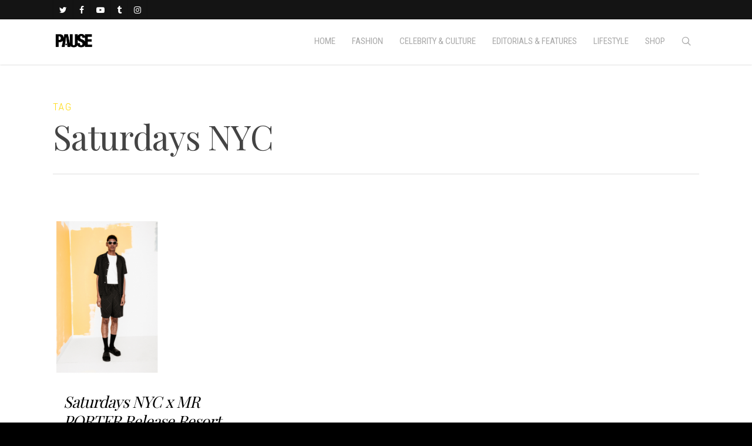

--- FILE ---
content_type: text/html; charset=utf-8
request_url: https://www.google.com/recaptcha/api2/aframe
body_size: 267
content:
<!DOCTYPE HTML><html><head><meta http-equiv="content-type" content="text/html; charset=UTF-8"></head><body><script nonce="oFuAplygzQ7aYMlRigHW_w">/** Anti-fraud and anti-abuse applications only. See google.com/recaptcha */ try{var clients={'sodar':'https://pagead2.googlesyndication.com/pagead/sodar?'};window.addEventListener("message",function(a){try{if(a.source===window.parent){var b=JSON.parse(a.data);var c=clients[b['id']];if(c){var d=document.createElement('img');d.src=c+b['params']+'&rc='+(localStorage.getItem("rc::a")?sessionStorage.getItem("rc::b"):"");window.document.body.appendChild(d);sessionStorage.setItem("rc::e",parseInt(sessionStorage.getItem("rc::e")||0)+1);localStorage.setItem("rc::h",'1768824922483');}}}catch(b){}});window.parent.postMessage("_grecaptcha_ready", "*");}catch(b){}</script></body></html>

--- FILE ---
content_type: application/javascript; charset=utf-8
request_url: https://cdn.heapanalytics.com/js/heap-2878007151.js
body_size: 38680
content:
//@preserve v4.23.11+6f0293d08c83b
!function(e){var t={};function r(n){if(t[n])return t[n].exports;var i=t[n]={i:n,l:!1,exports:{}};return e[n].call(i.exports,i,i.exports,r),i.l=!0,i.exports}r.m=e,r.c=t,r.d=function(e,t,n){r.o(e,t)||Object.defineProperty(e,t,{enumerable:!0,get:n})},r.r=function(e){'undefined'!=typeof Symbol&&Symbol.toStringTag&&Object.defineProperty(e,Symbol.toStringTag,{value:'Module'}),Object.defineProperty(e,'__esModule',{value:!0})},r.t=function(e,t){if(1&t&&(e=r(e)),8&t)return e;if(4&t&&'object'==typeof e&&e&&e.__esModule)return e;var n=Object.create(null);if(r.r(n),Object.defineProperty(n,'default',{enumerable:!0,value:e}),2&t&&'string'!=typeof e)for(var i in e)r.d(n,i,function(t){return e[t]}.bind(null,i));return n},r.n=function(e){var t=e&&e.__esModule?function t(){return e.default}:function t(){return e};return r.d(t,'a',t),t},r.o=function(e,t){return Object.prototype.hasOwnProperty.call(e,t)},r.p="/js/",r(r.s=16)}([function(e,t,r){"use strict";var n,i,o;Object.defineProperty(t,"__esModule",{value:!0}),t.EventVisualizerStatus=t.PostMessageType=t.SESSION_PARAMS=t.HEAP_TRACK_CALL_MESSAGE_TYPES=t.MessageType=t.MAX_COOKIE_SIZE_FOR_LANDING_PAGE=t.ASYNC_SOURCE_LOAD_TIMEOUT_IN_MS=t.MAX_REQUEST_UNLOAD_TIMEOUT_IN_MS=t.MAX_REQUEST_TIMEOUT_IN_MS=t.MAX_REQUEST_LENGTH=t.MAX_TARGET_TEXT_LENGTH=t.MAX_SINGLE_REQUEST_VALUE_LENGTH=t.SESSION_COOKIE_EXPIRATION_IN_MS=t.USER_COOKIE_EXPIRATION_IN_MS=t.EV_CSS_FOR_JS_URL=t.EV_CSS_URL=t.EV_JS_URL=t.HEAP_WEB_APP_URI=t.EV_COOKIE_NAME=t.TRACKER_VERSION=t.MAX_ATTRIBUTE_LENGTH=t.SELECTOR_SNAPSHOT_ANCESTOR_TRAVERSAL_LIMIT=t.SELECTOR_SNAPSHOT_SIBLING_TRAVERSAL_LIMIT=t.HEAP_EV_ENV_ID=t.AUTH_TOKENS_TO_REDACT=t.REDACTED_VALUE=void 0,t.REDACTED_VALUE='heap_redacted',t.AUTH_TOKENS_TO_REDACT=['id_token','access_token','refresh_token','auth_token'],t.HEAP_EV_ENV_ID='3407116132',t.SELECTOR_SNAPSHOT_SIBLING_TRAVERSAL_LIMIT=200,t.SELECTOR_SNAPSHOT_ANCESTOR_TRAVERSAL_LIMIT=50,t.MAX_ATTRIBUTE_LENGTH=255,t.TRACKER_VERSION='4.0',t.EV_COOKIE_NAME='_hp_ved',t.HEAP_WEB_APP_URI='https://heapanalytics.com',t.EV_JS_URL='https://heapanalytics.com/js/ved.js',t.EV_CSS_URL='https://heapanalytics.com/css/ved.css',t.EV_CSS_FOR_JS_URL='https://heapanalytics.com/js/ved.css',t.USER_COOKIE_EXPIRATION_IN_MS=340776e5,t.SESSION_COOKIE_EXPIRATION_IN_MS=18e5,t.MAX_SINGLE_REQUEST_VALUE_LENGTH=1024,t.MAX_TARGET_TEXT_LENGTH=64,t.MAX_REQUEST_LENGTH=3900,t.MAX_REQUEST_TIMEOUT_IN_MS=300,t.MAX_REQUEST_UNLOAD_TIMEOUT_IN_MS=100,t.ASYNC_SOURCE_LOAD_TIMEOUT_IN_MS=5e3,t.MAX_COOKIE_SIZE_FOR_LANDING_PAGE=3500,function(e){e.AutoTrack="autotrack",e.Metadata="metadata",e.SourceTrack="sourceTrack",e.ManualTrack="manualTrack"}(n=t.MessageType||(t.MessageType={})),t.HEAP_TRACK_CALL_MESSAGE_TYPES=[n.SourceTrack,n.ManualTrack],t.SESSION_PARAMS=['r','e','us','um','ut','uc','ua','ts','d','h','t','q','g'],function(e){e.Telemetry="telemetry",e.StatusUpdate="status"}(i=t.PostMessageType||(t.PostMessageType={})),function(e){e.ReceivedInitMessage="received_init_message",e.PreFetchMetadata="pre_fetch_metadata",e.PostFetchMetadata="post_fetch_metadata"}(o=t.EventVisualizerStatus||(t.EventVisualizerStatus={}))},function(e,t,r){"use strict";Object.defineProperty(t,"__esModule",{value:!0}),t.isEmpty=t.isArray=t.isBoolean=t.isFunction=t.isObject=t.isObjectOrFunction=t.isNumber=t.isString=void 0;var n=function(e){return'[object String]'===Object.prototype.toString.call(e)};t.isString=n;var i=function(e){return'[object Number]'===Object.prototype.toString.call(e)};t.isNumber=i;var o=function(e){var t=typeof e;return e&&('object'===t||'function'===t)};t.isObjectOrFunction=o;var a=function(e){var t;return'object'===typeof e};t.isObject=a;var u=function(e){return'function'==typeof e};t.isFunction=u;var s=function(e){return'[object Boolean]'===Object.prototype.toString.call(e)};t.isBoolean=s;var c=function(e){return'[object Array]'===Object.prototype.toString.call(e)};t.isArray=c;var l=function(e){return void 0===e||''===e||null===e};t.isEmpty=l},function(e,t,r){"use strict";Object.defineProperty(t,"__esModule",{value:!0}),t.requestStringBuilder=t.encodePrimitiveKeysAndValuesAsArrayOfStrings=void 0;var n=r(1),i=r(3),o=r(0),a=function(e){if((0,n.isObject)(e)){var t=(0,i.getPrimitiveValuedObject)(e),r={};Object.keys(t).forEach((function(e){var i=t[e];(0,n.isString)(i)&&''===i||(r[e]=i)}));var o=[];return Object.keys(r).forEach((function(e){o.push(e,t[e].toString())})),o}return[]};t.encodePrimitiveKeysAndValuesAsArrayOfStrings=a;var u=function(e,t){var r='',n=0,i=[],a=function(e){try{return encodeURIComponent(e)}catch(r){if(r instanceof URIError)return t('Error encoding value.',r),encodeURIComponent(e.slice(0,-1));throw t('Error encoding value (Not URIError).',r),r}},u=function(e){return null==e||''===e},s=function(e,t){return u(t)?'':'&'+a(e)+'='+a(t)},c=function(t){var r,i;i='';var o=e?n++:'';for(r in t)if(Object.prototype.hasOwnProperty.call(t,r)){var a=t[r];if(Array.isArray(a))for(var c=a.length%2==0,l=0;l<a.length;l++){var f=l%2==0,d=l+1<a.length&&u(a[l+1]),p;if(c&&f&&d)l+=1;else i+=s(r+o,a[l])}else i+=s(r+o,a)}return i};return{addSingleEventProps:function(e){var t=c(e);t.length+r.length>o.MAX_REQUEST_LENGTH&&(i.push(r),r='',n=0,t=c(e)),r+=t},build:function(e){if(!e)return r.slice(1);i.push(r);for(var t=0;t<i.length;t++)i[t]=i[t].slice(1);return i}}};t.requestStringBuilder=u},function(e,t,r){"use strict";Object.defineProperty(t,"__esModule",{value:!0}),t.getPrimitiveValuedObject=t.keyHasValue=t.isValidPropertyType=void 0;var n=r(10),i=r(1),o=function(e){return(0,i.isString)(e)||(0,i.isNumber)(e)||(0,i.isBoolean)(e)||(0,i.isArray)(e)};t.isValidPropertyType=o;var a=function(e){return null!=e};t.keyHasValue=a;var u=function(e){var r={},o;return Object.keys(e).filter((function(r){return(0,t.keyHasValue)(e[r])&&(0,t.isValidPropertyType)(e[r])})).forEach((function(t){var o=e[t];(0,i.isArray)(o)&&(0,n.isValidArrayProperties)(o)&&(o=(0,n.truncateAndFormatArray)(o)),r[t]=o})),r};t.getPrimitiveValuedObject=u},function(e,t,r){"use strict";Object.defineProperty(t,"__esModule",{value:!0}),t.sample=void 0;var n=function(e,t,r){Math.random()*e<1&&t.apply(null,r)};t.sample=n},function(e,t,r){"use strict";Object.defineProperty(t,"__esModule",{value:!0}),t.generateId=t.trimLeadingZeros=t.hat=void 0;var n=function(e,r){var n,i;if(r||(r=16),void 0===e&&(e=128),e<=0)return'0';var o=Math.log(Math.pow(2,e))/Math.log(r);for(n=2;o===1/0;n*=2)o=Math.log(Math.pow(2,e/n))/Math.log(r)*n;var a=o-Math.floor(o),u='';for(n=0;n<Math.floor(o);n++)u=(i=Math.floor(Math.random()*r).toString(r))+u;if(a){var s=Math.pow(r,a);u=(i=Math.floor(Math.random()*s).toString(r))+u}var c=parseInt(u,r);return c!==1/0&&c>=Math.pow(2,e)?(0,t.hat)(e,r):u};t.hat=n;var i=function(e){return e.replace(/^0+/,'')};t.trimLeadingZeros=i;var o=function(){var e=(0,t.hat)(53,10);return(0,t.trimLeadingZeros)(e)};t.generateId=o},function(e,t,r){"use strict";Object.defineProperty(t,"__esModule",{value:!0}),t.truncateCSSClasses=t.truncateKeysToSingleCharacter=t.truncateKeysAndValuesOfObject=t.truncate=void 0;var n=r(1),i=r(3),o=function(e,t){return n.isString(e)&&n.isNumber(t)?e.slice(0,t):e};t.truncate=o;var a=function(e,r){var n={},o=(0,i.getPrimitiveValuedObject)(e),a;return Object.keys(o).forEach((function(i){var o=(0,t.truncate)(e[i],r),a=(0,t.truncate)(i,r);n[a]=o})),n};t.truncateKeysAndValuesOfObject=a;var u=function(e,t){var r={},n;return Object.keys(e).forEach((function(n){t.indexOf(n)>-1?r[n.charAt(0)]=e[n]:r[n]=e[n]})),r};t.truncateKeysToSingleCharacter=u;var s=function(e,t){var r,n,i,o;return e?e.length>t?e.slice(0,t).split(/\s+/).slice(0,-1).join(' ').trim():e:''};t.truncateCSSClasses=s},function(e,t,r){"use strict";var n=this&&this.__assign||function(){return(n=Object.assign||function(e){for(var t,r=1,n=arguments.length;r<n;r++)for(var i in t=arguments[r])Object.prototype.hasOwnProperty.call(t,i)&&(e[i]=t[i]);return e}).apply(this,arguments)};Object.defineProperty(t,"__esModule",{value:!0}),t.startCsDataCollection=t.sendHeapContext=t.trackCsPageview=t.startNewCSSession=t.extendCSSession=t.createNewCSUser=t.isSideloadingWithCs=t.shouldControlCs=t.getReplayId=t.identifyAurycSessionWithUserId=t.createAndIdentifyNewAurycSession=t.addSRParamToProps=t.getSessionReplayParams=t.getContentsquareParam=t.getContentsquareProperties=t.getAurycParam=t.getScreenDimensions=t.getLogrocketParam=t.SIDELOADING_STATUSES=t.STATUSES_TO_TRIGGER_CS_ACTIONS=void 0;var i=r(9),o=r(11);t.STATUSES_TO_TRIGGER_CS_ACTIONS=[i.HeapTagStatus.HeapSideloadsCS,i.HeapTagStatus.HeapDrivesCS],t.SIDELOADING_STATUSES=[i.HeapTagStatus.HeapSideloadsCS,i.HeapTagStatus.HeapDrivesCS,i.HeapTagStatus.CsSideloadsHeap];var a=function(e){var t=function(t){var r=(0,o.getPathFromURL)(t);if(!r)throw'no path present on session url';var n=r.split('/'),i=n[1],a=n[2],u=n[4],s=n[5];if(!(i&&a&&u&&s))throw'invalid path on session url';return encodeURIComponent("".concat(i,"/").concat(a,"/").concat(u,"/").concat(s,"/").concat(e))};try{var r=window,n='';return r._lr_surl_cb&&r._lr_surl_cb((function(e){return n=e})),n?"logrocket:".concat(t(n)):''}catch(e){return''}};t.getLogrocketParam=a;var u=function(){try{var e=window;return{sch:e.innerHeight||0,scw:e.innerWidth||0}}catch(e){return{}}};t.getScreenDimensions=u;var s=function(e){try{var t=window,r='';if(t.auryc){var n=t.auryc.getSessionMetadata(),i=n.siteId,o=n.sessionId,a=n.sampled,u=n.isOver;if(a&&!u){var s=encodeURIComponent("".concat(i,"/").concat(o,"/").concat(e));r="auryc:".concat(s)}}return r}catch(e){return''}};t.getAurycParam=s;var c=function(){var e;try{var t=window,r={};if(!(null===(e=t._uxa)||void 0===e?void 0:e.push))return;var n=(r=t._uxa.push(['getSessionData'])).projectId,i=r.userId,o=r.sessionNumber,a=r.pageNumber,u=r.relativeTimestamp;if(!(n&&i&&o&&a))return;return{cspid:n,cspvid:a,cssn:o,csts:u,csuu:i}}catch(e){return}};t.getContentsquareProperties=c;var l=function(){try{var e='',r=(0,t.getContentsquareProperties)();if(r){var n=r.cspid,i=r.cspvid,o=r.cssn,a=r.csts,u=r.csuu,s=encodeURIComponent("".concat(n,"/").concat(u,"/").concat(o,"/").concat(i,"/").concat(a));e="cs:".concat(s)}return e}catch(e){return''}};t.getContentsquareParam=l;var f=function(e){return[(0,t.getAurycParam)(e),(0,t.getLogrocketParam)(e),(0,t.getContentsquareParam)()].filter((function(e){return e})).join(';')};t.getSessionReplayParams=f;var d=function(e){var r;try{var i=e.ts||(new Date).getTime(),o=(0,t.getSessionReplayParams)(i),a=o?{srp:o}:{},u=null!==(r=(0,t.getContentsquareProperties)())&&void 0!==r?r:{};return n(n(n({},e),a),u)}catch(t){return e}};t.addSRParamToProps=d;var p=function(e,t){void 0===t&&(t=!1);var r=window;try{var n=function(){var n,i,o;t&&(null===(n=r.auryc)||void 0===n||n.clearUserCookie(!1)),null===(o=null===(i=r.auryc)||void 0===i?void 0:i.addUserProperties)||void 0===o||o.call(i,{heap_user_id:e})},i=function(){a()&&(o(),n())},o=function(){r.clearInterval(u)},a=function(){return!!(r.auryc&&r.auryc.addUserProperties&&r.auryc.clearUserCookie)};if(a())return void n();var u=r.setInterval(i,250);r.setTimeout(o,5e3)}catch(e){return}},v=function(e){p(e,!0)};t.createAndIdentifyNewAurycSession=v;var h=function(e){p(e)};t.identifyAurycSessionWithUserId=h;var g=function(){var e=window;if(e.auryc){var t=e.auryc.getSessionMetadata(),r=t.replayUrl,n=t.siteId,i=t.sessionId,o=t.sampled,a=t.isOver,u;if(o&&!a)return{aurycParams:encodeURIComponent("".concat(n,"/").concat(i,"/").concat((new Date).getTime())),replayUrl:r}}};t.getReplayId=g;var _=function(){var e=(0,i.getCsHeapTagStatus)();return e&&t.STATUSES_TO_TRIGGER_CS_ACTIONS.includes(e)};t.shouldControlCs=_;var m=function(){var e=(0,i.getCsHeapTagStatus)();return e&&t.SIDELOADING_STATUSES.includes(e)};t.isSideloadingWithCs=m;var y=function(){var e=window;try{var t=function(){var t;null===(t=e._uxa)||void 0===t||t.push(['session:start:newVisitor'])},r=function(){i()&&(n(),t())},n=function(){e.clearInterval(o)},i=function(){var t;return e._uxa&&e._uxa.push&&(t=e._uxa.push(['getSessionData'])),t&&t.projectId&&t.userId};if(i())return void t();var o=e.setInterval(r,250);e.setTimeout(n,5e3)}catch(e){return}},S=function(){(0,t.shouldControlCs)()&&y()};t.createNewCSUser=S;var E=function(){var e,r;(0,t.shouldControlCs)()&&(null===(e=window._uxa)||void 0===e||e.push(['extendSessionV2']))};t.extendCSSession=E;var w=function(){var e,r;(0,t.shouldControlCs)()&&(null===(e=window._uxa)||void 0===e||e.push(['clearSession']))};t.startNewCSSession=w;var A=function(e){var r,n,i;(0,t.shouldControlCs)()&&(null===(n=null===(r=window._uxa)||void 0===r?void 0:r.push)||void 0===n||n.call(r,['trackPageview',e].filter(Boolean)))};t.trackCsPageview=A;var T=function(e){var r,n,i;(0,t.isSideloadingWithCs)()&&(null===(n=null===(r=window._uxa)||void 0===r?void 0:r.push)||void 0===n||n.call(r,['sendHeapContext',e]))};t.sendHeapContext=T;var b=function(){var e,r,n;(0,t.isSideloadingWithCs)()&&(null===(r=null===(e=window._uxa)||void 0===e?void 0:e.push)||void 0===r||r.call(e,['startDataCollection']))};t.startCsDataCollection=b},function(e,t,r){"use strict";Object.defineProperty(t,"__esModule",{value:!0}),t.isSupportedClient=t.isUACHClient=t.getIEVersion=t.canUseConsole=t.isIOSWebkitBrowser=t.isSafari=t.getUserAgent=t.getAppVersion=t._objectHasDefineProperty=void 0;var n=function(){return!!Object.defineProperty};t._objectHasDefineProperty=n;var i=function(){return navigator.appVersion};t.getAppVersion=i;var o=function(){return navigator.userAgent};t.getUserAgent=o;var a=function(){return(0,t.getAppVersion)().indexOf('Safari')>-1};t.isSafari=a;var u=function(){var e=(0,t.getUserAgent)(),r=e.match(/iPad/i)||e.match(/iPhone/i),n=e.match(/WebKit/i);return r&&n&&!e.match(/CriOS/i)};t.isIOSWebkitBrowser=u;var s=function(){var e=(0,t.getIEVersion)();return!(e&&9===e)};t.canUseConsole=s;var c=function(){var e=(0,t.getAppVersion)(),r=null;return e&&(e.indexOf('MSIE 6.')>-1?r=6:e.indexOf('MSIE 7.')>-1?r=7:e.indexOf('MSIE 8.')>-1?r=8:e.indexOf('MSIE 9.')>-1&&(r=9)),r};t.getIEVersion=c;var l=function(){var e;return!!(null===(e=navigator.userAgentData)||void 0===e?void 0:e.getHighEntropyValues)};t.isUACHClient=l;var f=function(){var e=(0,t.getIEVersion)();return!(e&&e<=8)&&(0,t._objectHasDefineProperty)()};t.isSupportedClient=f},function(e,t,r){"use strict";var n=this&&this.__assign||function(){return(n=Object.assign||function(e){for(var t,r=1,n=arguments.length;r<n;r++)for(var i in t=arguments[r])Object.prototype.hasOwnProperty.call(t,i)&&(e[i]=t[i]);return e}).apply(this,arguments)},i,o;Object.defineProperty(t,"__esModule",{value:!0}),t.getCsHeapTagStatus=t._resolveClientServerDisagreement=t._getClientSideConfig=t._getServerSideConfig=t._getUserDefinedClientSidedConfig=t.getUserDefinedConfig=t.HeapTagStatus=void 0,function(e){e.HeapSideloadsCS="heap_sideloads_cs",e.CsSideloadsHeap="cs_sideloads_heap",e.HeapDrivesCS="heap_drives_cs",e.MappingOnly="mapping_only",e.CsCrossWritesHeap="cs_crosswrites_heap"}(i=t.HeapTagStatus||(t.HeapTagStatus={})),function(e){e.enableSecureCookies="secureCookie",e.disableTextCapture="disableTextCapture"}(o||(o={}));var a={enableSecureCookies:!0,disableTextCapture:!0},u=n({},(window.heap||{}).config),SERVER_SIDE_CONFIG={"enableSecureCookies":true,"compressCookies":false,"salesforceAura":false,"supportedDomains":[],"disableTextCapture":false,"replaySettings":{}},s=function(){var e=(0,t._getClientSideConfig)(),r=(0,t._getServerSideConfig)(),i=d({serverConfig:r,clientConfig:e});return n(n({},e),i)};t.getUserDefinedConfig=s;var c=function(){return n({},u)};t._getUserDefinedClientSidedConfig=c;var l=function(){return n({},SERVER_SIDE_CONFIG)};t._getServerSideConfig=l;var f=function(){var e,r={disableTextCapture:!1,secureCookie:!1,trackingServer:'https://heapanalytics.com'},i=(0,t._getUserDefinedClientSidedConfig)(),o=n(n({},r),i);return o.trackingServer=null!==(e=o.trackingServer)&&void 0!==e?e:r.trackingServer,o};t._getClientSideConfig=f;var d=function(e){var r=e.serverConfig,n=e.clientConfig,i={};return Object.keys(r).forEach((function(e){var a,u;if(e in o&&o[e]in n){var s=e;a=(0,t._resolveClientServerDisagreement)({serverFieldName:s,serverConfig:r,clientConfig:n}),i[o[s]]=a}else a=r[e],i[e]=a})),i},p=function(e){var t=e.serverFieldName,r=e.serverConfig,n=e.clientConfig,i=o[t],u=r[t],s=n[i];return s===u?s:a[t]};t._resolveClientServerDisagreement=p;var v=function(){var e;return null===(e=(0,t._getServerSideConfig)().csSettings)||void 0===e?void 0:e.heapTagStatus};t.getCsHeapTagStatus=v},function(e,t,r){"use strict";var n=this&&this.__values||function(e){var t="function"==typeof Symbol&&Symbol.iterator,r=t&&e[t],n=0;if(r)return r.call(e);if(e&&"number"==typeof e.length)return{next:function(){return e&&n>=e.length&&(e=void 0),{value:e&&e[n++],done:!e}}};throw new TypeError(t?"Object is not iterable.":"Symbol.iterator is not defined.")};Object.defineProperty(t,"__esModule",{value:!0}),t.truncateAndFormatArray=t.isValidArrayProperties=void 0;var i=r(1),o=r(0),a='||',u=function(e){return e.every((function(e){return(0,i.isString)(e)||(0,i.isNumber)(e)||(0,i.isBoolean)(e)}))};t.isValidArrayProperties=u;var s=function(e){var t=e.codePointAt(0);return t&&t>65535?2:1},c=function(e){var t,r,i=0;try{for(var o=n(e),a=o.next();!a.done;a=o.next()){var u=a.value;i+=s(u)}}catch(e){t={error:e}}finally{try{a&&!a.done&&(r=o.return)&&r.call(o)}finally{if(t)throw t.error}}return i},l=function(e,t){void 0===t&&(t=o.MAX_SINGLE_REQUEST_VALUE_LENGTH);for(var r='',n=0,a=0,u=0;u<e.length;u++){var s=e[u];if(!(0,i.isEmpty)(s)){var l=0===a?s.toString():"".concat("||").concat(s),f=c(l);if(!(n+f<=t))break;r+=l,n+=f,a++}}return r};t.truncateAndFormatArray=l},function(e,t,r){"use strict";Object.defineProperty(t,"__esModule",{value:!0}),t.getSearchKeyword=t.getPreviousPageIfHostnameMatches=t.getHostname=t.getPathFromURL=t.prefixSlashIfNeeded=t.getQueryParam=t.getLocation=t.getDocumentReferrer=void 0;var n=r(1),i=function(){return document.referrer};t.getDocumentReferrer=i;var o=function(){return window.location};t.getLocation=o;var a=function(e,r){r=r||(0,t.getLocation)().search,e=e.replace(/[[]/,'\\[').replace(/[\]]/,'\\]');var n,i=new RegExp('[\\?&]'+e+'=([^&#]*)').exec(r);if(null===i)return'';try{return decodeURIComponent(i[1].replace(/\+/g,' '))}catch(e){return''}};t.getQueryParam=a;var u=function(e){return(0,n.isString)(e)?e.length>0&&'/'===e[0]?e:'/'+e:e;var t};t.prefixSlashIfNeeded=u;var s=function(e){var r=document.createElement('a');if(r.href=e,''===r.host){var i=r.href;r.href=i}var o=r.pathname;return(0,n.isString)(o)?(0,t.prefixSlashIfNeeded)(o):null};t.getPathFromURL=s;var c=function(e){if(!e)return e;var t,r=new RegExp('^(?:(?:https?|ftp):)/*(?:[^@]+@)?([^:/#]+)').exec(e);return r?r[1]:e};t.getHostname=c;var l=function(){var e=(0,t.getDocumentReferrer)(),r,n;return e&&(0,t.getHostname)(e)===(0,t.getLocation)().hostname?(0,t.getPathFromURL)(e):null};t.getPreviousPageIfHostnameMatches=l;var f=function(e){var r,n=(0,t.getHostname)(e);if(!n)return'';var i=e.slice(e.indexOf('?'));if(n.search('google.([^/?]*)$')>=0||n.search('bing.com$')>=0)r='q';else{if(!(n.search('yahoo.com$')>=0))return'';r='p'}return window.decodeURIComponent((0,t.getQueryParam)(r,i))};t.getSearchKeyword=f},function(e,t){var r=!1;e.exports=function(e,t){var r=function(e,t,r){Math.random()*e<1&&t.apply(null,r)},n=/(.+):nth-of-type\((\d+)\)$/,i=/^\w+(\.[-_\w][-_\w\d]+)*(#[-_\w][-_\w\d]+)?$/;return{isHTMLElementOnIE7:function(e){try{return'object'==typeof e&&void 0!==e.nodeType}catch(e){return!1}},isHTMLElement:function(e){try{return'object'==typeof Element||'function'==typeof Element?e instanceof Element:'object'==typeof HTMLDocument||'function'==typeof HTMLDocument?e instanceof HTMLDocument:'object'===e&&'nodeType'in e}catch(t){return this.isHTMLElementOnIE7(e)}},skipToFirstSibling:function(t){if(!t)return null;for(var r=t,n=0;r&&n<e.SELECTOR_SNAPSHOT_SIBLING_TRAVERSAL_LIMIT;)this.isHTMLElement(r)&&(t=r),r=r.previousElementSibling||r.previousSibling,n+=1;return t},siblingsMatchingSameSelector:function(n,o){var a=[];n=this.skipToFirstSibling(n);for(var u=0,s=!i.test(o);n&&u<e.SELECTOR_SNAPSHOT_SIBLING_TRAVERSAL_LIMIT;)this.isHTMLElement(n)&&n.matches&&n.matches(o)&&(s||this.selectorFromElement(n)===o)&&a.push(n),n=n.nextElementSibling||n.nextSibling,u+=1;return r(10,t,['domUtil sibling traversals',u]),a},siblingsMatchingSameSelectorAsElement:function(e){var t=this.selectorFromElement(e);return this.siblingsMatchingSameSelector(e,t)},selectorFromElement:function(e){if(!e||!e.tagName)return null;var t=[e.tagName.toLowerCase()];if(e.classList.length>0)for(var r=Array.from(e.classList),n=0;n<r.length;++n){var i=r[n];t.push('.'+i)}return e.type&&'select'!==e.tagName.toLowerCase()&&t.push('[type="'+e.type+'"]'),e.name&&t.push('[name="'+e.name+'"]'),''!==e.id&&'radio'!==e.type&&'checkbox'!==e.type&&t.push('#'+e.id),t.join('')},removeIndexFromSelector:function(e){return n.test(e)?e.replace(n,'$1'):e},extractIndexFromSelector:function(e){if(n.test(e)){var t=e.replace(n,'$2');return parseInt(t)}return 1},elementText:function(e){return e.innerText||e.textContent},elementValue:function(e){if(!e||!e.tagName)return null;switch(e.tagName.toLowerCase()){case'input':switch(e.type){case'checkbox':case'radio':return e.checked;default:return e.value}case'select':return e.options[e.selectedIndex].text;default:return this.elementText(e)}},nearestElementMatching:function(n,i){for(var o,a,u=i.target,s=this.removeIndexFromSelector(n),c=this.extractIndexFromSelector(n),l=0;l<e.SELECTOR_SNAPSHOT_ANCESTOR_TRAVERSAL_LIMIT;){if(a=[],null!==(o=u.querySelectorAll(s))&&o.length>0&&(a=this.siblingsMatchingSameSelector(o[0],s)),1===a.length)return r(10,t,['domUtil ancestor traversals',l]),a[0];if(a.length>=c)return r(10,t,['domUtil ancestor traversals',l]),a[c-1];if(null===(u=u.parentElement))return r(10,t,['domUtil ancestor traversals',l]),null;l+=1}},textInNearestElementMatching:function(e,t){var r=this.nearestElementMatching(e,t);return this.elementValue(r)},findParentElement:function(e,t){return e&&'BODY'!==e.tagName&&'HTML'!==e.tagName?t(e)?e:this.findParentElement(e.parentElement,t):null}}}},function(e,t,r){"use strict";var n=this&&this.__assign||function(){return(n=Object.assign||function(e){for(var t,r=1,n=arguments.length;r<n;r++)for(var i in t=arguments[r])Object.prototype.hasOwnProperty.call(t,i)&&(e[i]=t[i]);return e}).apply(this,arguments)},i=this&&this.__read||function(e,t){var r="function"==typeof Symbol&&e[Symbol.iterator];if(!r)return e;var n=r.call(e),i,o=[],a;try{for(;(void 0===t||t-- >0)&&!(i=n.next()).done;)o.push(i.value)}catch(e){a={error:e}}finally{try{i&&!i.done&&(r=n.return)&&r.call(n)}finally{if(a)throw a.error}}return o},o=this&&this.__spreadArray||function(e,t,r){if(r||2===arguments.length)for(var n=0,i=t.length,o;n<i;n++)!o&&n in t||(o||(o=Array.prototype.slice.call(t,0,n)),o[n]=t[n]);return e.concat(o||Array.prototype.slice.call(t))},a=this&&this.__values||function(e){var t="function"==typeof Symbol&&Symbol.iterator,r=t&&e[t],n=0;if(r)return r.call(e);if(e&&"number"==typeof e.length)return{next:function(){return e&&n>=e.length&&(e=void 0),{value:e&&e[n++],done:!e}}};throw new TypeError(t?"Object is not iterable.":"Symbol.iterator is not defined.")};Object.defineProperty(t,"__esModule",{value:!0}),t.getNumNewUniqueKeys=t._getRedactedAndTruncatedPageTitle=t.makeHeapRedactedTitleSelector=t.isTitleRedacted=t.getSensitiveDataSafePageTitle=t._getTrimmedRedactedText=t._sortStringsByLength=t.makeHeapIgnoreSelector=t._isHeapRedactTextPresent=t.getSensitiveDataSafeTargetText=t.isElementEncryptedInCs=t._getRawAttributes=t._isFormInputElement=t._isSVGElement=t._isHTMLElement=t._shouldCaptureAttributes=t._escapeCSS=t.getValue=t.getClassName=t._getRedactedAttributes=t._convertDecomposedHierarchyToHeapInputSyntax=t._filterRedactedAttributesFromHierarchy=t._findAttributeIndexWithName=t._getValidAttributes=t._getClassNamesForElement=t._getIdForElement=t._getTopFirstDFSDecomposedHierarchy=t.getHref=t.shouldCaptureTargetText=t.getHierarchyForElement=t.GLOBALLY_BLOCKLISTED_ATTRIBUTES=t.HEAP_REDACT_ATTRIBUTES_ATTRIBUTE_NAME=t.HEAP_REDACT_TEXT_ATTRIBUTE_NAME=void 0;var u=r(12),s=r(0),c=r(6),l=r(29),f=r(0),d=r(4),p=r(1),v=r(7),h,g=u(s,(function(){for(var e=[],t=0;t<arguments.length;t++)e[t]=arguments[t]})),_='****',m=1e6,y=1e3,S=1e5,E='heap-ignore';t.HEAP_REDACT_TEXT_ATTRIBUTE_NAME='data-heap-redact-text',t.HEAP_REDACT_ATTRIBUTES_ATTRIBUTE_NAME='data-heap-redact-attributes',t.GLOBALLY_BLOCKLISTED_ATTRIBUTES=['class','data-com.agilebits.onepassword.initial-value','data-com.onepassword.iv','data-ember-action','data-initial-value','data-previous-value','data-react-checksum','data-reactid','id','maxlength','onclick','onsubmit','style'];var w=function(e){var r=e.targetElement,n=e.maxAttributeLength,i=e.maxHierarchyLength,o=e.recordData,a=(0,t._getTopFirstDFSDecomposedHierarchy)({targetElement:r,maxAttributeLength:n}),u=(0,t._filterRedactedAttributesFromHierarchy)(a),s;return{hierarchyString:(0,t._convertDecomposedHierarchyToHeapInputSyntax)({topFirstDecomposedHierarchy:u,maxAttributeLength:n,maxHierarchyLength:i,recordData:o}),topFirstDecomposedHierarchy:a}};t.getHierarchyForElement=w;var A=function(e){var t=e.userConfig,r=e.targetElement,n=e.type;return!t.disableTextCapture&&'change'!==n&&!r.isContentEditable&&'textarea'!==r.tagName.toLowerCase()&&(0,p.isString)(g.elementText(r))};t.shouldCaptureTargetText=A;var T=function(e){for(var r=e.reverse(),n=-1,i=-1,o=0;o<r.length;o++){var a=r[o],u=(0,t._findAttributeIndexWithName)(a.attributes,'href')>-1,s;if(-1===n&&u&&(n=o),(i=a.heapRedactedAttributes.indexOf('href')>-1?o:-1)>-1)break}var c;return function(){if(-1!==n){if(i>=n)return"****";var e=r[n].attributes,o;return e[(0,t._findAttributeIndexWithName)(e,'href')].value}}()};t.getHref=T;var b=function(e){for(var r=e.maxAttributeLength,n,i=e.targetElement,o=[];i&&'BODY'!==i.tagName&&'HTML'!==i.tagName;){var a={tagName:i.tagName,id:(0,t._getIdForElement)(i),classes:(0,t._getClassNamesForElement)(i),attributes:(0,t._shouldCaptureAttributes)(i)?(0,t._getValidAttributes)(i,r):[],heapRedactedAttributes:(0,t._getRedactedAttributes)(i)};o.push(a),i=i.parentElement}return o.reverse()};t._getTopFirstDFSDecomposedHierarchy=b;var I=function(e){return(0,t.getValue)(e,'id')||null};t._getIdForElement=I;var C=function(e){return(0,t.getClassName)(e)?(0,t.getClassName)(e).split(/\s+/):[]};t._getClassNamesForElement=C;var O=function(e,r){return(0,t._isSVGElement)(e)?((0,t._getRawAttributes)(e)||[]).filter((function(e){return e.name.length<r&&(e.name.includes('data-')||'aria-label'===e.name)})):((0,t._getRawAttributes)(e)||[]).filter((function(t){return t.name.length<r&&!('INPUT'===e.tagName&&'value'===t.name)}))};t._getValidAttributes=O;var N=function(e,t){return e.findIndex((function(e){return e.name===t}))};t._findAttributeIndexWithName=N;var P=function(e){var r=o([],i(t.GLOBALLY_BLOCKLISTED_ATTRIBUTES),!1);return e.map((function(e){var t=n({},e);return r.push.apply(r,o([],i(e.heapRedactedAttributes),!1)),t.attributes=e.attributes.filter((function(e){return-1===r.indexOf(e.name)})),t}))};t._filterRedactedAttributesFromHierarchy=P;var k=function(e){var r,n,i=e.topFirstDecomposedHierarchy,o=e.maxAttributeLength,u=e.maxHierarchyLength,s=e.recordData,c='',l=!1;try{for(var f=a(i.reverse()),p=f.next();!p.done;p=f.next()){var v=p.value,h='';h="@".concat(v.tagName.toLowerCase(),";"),h+=v.id?"#".concat((0,t._escapeCSS)(v.id),";"):'',h+=v.classes.length>0?".".concat(v.classes.map(t._escapeCSS).sort().join(';.'),";"):'';var g,_=L(v.attributes,o).map((function(e){return"[".concat(e.name,"=").concat(e.value,"]")})).sort();if(h+=_.length>0?"".concat(_.join(';'),";"):'',(h+='|').length+c.length>u){l=!0;break}c=h+c}}catch(e){r={error:e}}finally{try{p&&!p.done&&(n=f.return)&&n.call(f)}finally{if(r)throw r.error}}return l&&(0,d.sample)(1e3,s,['hierarchy-truncated']),c};t._convertDecomposedHierarchyToHeapInputSyntax=k;var R=function(e){var t=M(e);return(0,v.isSideloadingWithCs)()?o(o([],i(t),!1),i(B(e)),!1):t};t._getRedactedAttributes=R;var M=function(e){var r=e.getAttribute(t.HEAP_REDACT_ATTRIBUTES_ATTRIBUTE_NAME);return r?r.split(','):[]},L=function(e,r){return e.map((function(e){return{name:(0,t._escapeCSS)(e.name),value:e.value&&e.value.length<=r?(0,t._escapeCSS)(e.value):''}}))},x=function(e){var r;return((r=(0,t._isSVGElement)(e)?e.className?e.className.baseVal:e.getAttribute('class'):e.className)||'').trim()};t.getClassName=x;var U=function(e,t){return'form'===e.tagName.toLowerCase()?e.getAttribute(t)||'':e[t]};t.getValue=U;var j=function(e){return e.replace(/[[\];|\n]/g,'')};t._escapeCSS=j;var H=function(e){return(0,t._isHTMLElement)(e)||(0,t._isSVGElement)(e)};t._shouldCaptureAttributes=H;var V=function(e){return!(0,t._isSVGElement)(e)};t._isHTMLElement=V;var D=function(e){return 1===e.nodeType&&'http://www.w3.org/2000/svg'===e.namespaceURI};t._isSVGElement=D;var F=function(e){return!!e.value};t._isFormInputElement=F;var G=function(e){for(var r=[],n=0;n<e.attributes.length;n++){var i=e.attributes[n],o=i.name,a=i.value;(0,t._isFormInputElement)(e)&&a===e.value&&'value'!==o&&(a=f.REDACTED_VALUE),r.push({name:o,value:a})}return r};t._getRawAttributes=G;var K=function(){return window.UXAnalytics},B=function(e){var t,r,n,i;return(null!==(r=null===(t=K())||void 0===t?void 0:t.Sensitive.getSensitiveAttributes(e))&&void 0!==r?r:[]).map((function(e){return e.name}))},X=function(e){var t,r;return null===(r=null===(t=K())||void 0===t?void 0:t.Sensitive)||void 0===r?void 0:r.isNodeSensitive(e)},W=function(e){var t,r;return!!e.firstChild&&(null===(r=null===(t=K())||void 0===t?void 0:t.Encryption)||void 0===r?void 0:r.shouldEncrypt(e.firstChild))};t.isElementEncryptedInCs=W;var q=function(e,r,n,i){if((0,t._isHeapRedactTextPresent)(e)||(0,v.isSideloadingWithCs)()&&X(e))return ue(n,i),"****";var o=g.elementText(e),a=J(e),u=Y(a),s=(0,t._getTrimmedRedactedText)(o,u,r);try{var c;ee(o,r)!==s&&(0,d.sample)(1e6,n,['target-text-affected-by-heap-ignore',1])}catch(e){i('failed-to-record-heap-ignore-target-text-telemetry',e)}return s};t.getSensitiveDataSafeTargetText=q;var $=function(e){return!!g.findParentElement(e,(function(e){return e.hasAttribute(t.HEAP_REDACT_TEXT_ATTRIBUTE_NAME)}))};t._isHeapRedactTextPresent=$;var z=function(){return"[heap-ignore]"};t.makeHeapIgnoreSelector=z;var Q=function(){return"[".concat(t.HEAP_REDACT_TEXT_ATTRIBUTE_NAME,"]")},J=function(e){var r=(0,t.makeHeapIgnoreSelector)(),n=Q(),i=Array.prototype.slice.call(e.querySelectorAll(r)),o=Array.prototype.slice.call(e.querySelectorAll(n));return i.concat(o)},Y=function(e){return e.map(g.elementText)},Z=function(e){return e.sort((function(e,t){return e.length>=t.length?-1:1}))};t._sortStringsByLength=Z;var ee=function(e,t){return e=c.truncate(e.trim(),t)},te=function(e,r,n){var i=r.map((function(e){return e.trim()})),o=(0,t._sortStringsByLength)(i),a=e;return o.forEach((function(e){var t;e&&(a=l.replaceAllOccurrences({originalText:a,substringToReplace:e,replacementText:"****"}))})),a=ee(a,n)};t._getTrimmedRedactedText=te;var re=function(e){var r=(0,t.isTitleRedacted)(),n=document.title;return(0,t._getRedactedAndTruncatedPageTitle)(r,n,e)};t.getSensitiveDataSafePageTitle=re;var ne=function(){var e;return!!document.querySelector((0,t.makeHeapRedactedTitleSelector)())};t.isTitleRedacted=ne;var ie=function(){return'head title['+t.HEAP_REDACT_TEXT_ATTRIBUTE_NAME+']'};t.makeHeapRedactedTitleSelector=ie;var oe=function(e,t,r){return e?"****":c.truncate(t,r)};t._getRedactedAndTruncatedPageTitle=oe;var ae=function(e,t){var r=0;if(!e||!t)return r;for(var n in e)Object.prototype.hasOwnProperty.call(t,n)||r++;return r};t.getNumNewUniqueKeys=ae;var ue=function(e,t){try{(0,d.sample)(1e5,e,['target-text-heap-redacted',1])}catch(e){t('failed-to-record-target-text-heap-redacted',e)}}},function(e,t,r){"use strict";Object.defineProperty(t,"__esModule",{value:!0}),t.wrapper=void 0;var n=r(8),i=r(5),o=r(32),a=r(0),u=r(15),s='_hp2_',c=3e5,l=function(){};(0,n.canUseConsole)()&&(l=console.table?console.table:console.log);var f=u.Logger.build({log:function(){for(var e=[],t=0;t<arguments.length;t++)e[t]=arguments[t];var r='[HeapJs]';console.log.apply(null,[r].concat(Array.prototype.slice.call(e)))},logObject:l}),d=function(e){var t=e.documentAlias,r=e.getConfig,n=e.recordError,u=function(e){return"".concat("_hp2_").concat(e,".").concat(r().appId)},s=function(e){return'string'==typeof e&&e.length>0&&0===t.location.pathname.indexOf(e)},c=function(e,t){try{var r=JSON.parse(e);return r.cookiePath=t,JSON.stringify(r)}catch(t){return n('Error updating cookie path.',t),e}},l=function(e,t){for(var r=new RegExp('(^|;)[ ]*'+e+'=([^;]*)','g'),n=[],i=r.exec(t);i;)n.push(decodeURIComponent(i[2])),i=r.exec(t);return n},d=function(e){var t;try{var r;return null!==(t=JSON.parse(e).cookiePath)&&void 0!==t?t:'/'}catch(e){return n('Error extracting cookie path.',e),'/'}},p=function(e,t){var r=d(t);return h(e,'delete',-1,void 0,r)},v=function(e,t){p(e,t),h(e,t,a.USER_COOKIE_EXPIRATION_IN_MS)},h=function(e,n,i,a,u){var l,d=r().userConfig,p='/',v;u?p=u:s(null==d?void 0:d.cookiePath)&&(p=d.cookiePath,n=c(n,p));var h=[];i&&((v=new Date).setTime(v.getTime()+i),h.push('expires='+v.toUTCString())),(a=null!=a?a:_())&&h.push('domain=.'+a),h.push('path='+p);var g='https:'===t.location.protocol&&null!==(l=null==d?void 0:d.secureCookie)&&void 0!==l&&l;g&&h.push('secure');var m=(0,o.getOptimalSameSiteCookieValue)(g);m&&h.push('SameSite='+m),f.log((function(){var t='Setting cookie with name '+e+' to value: ';try{return[t,JSON.parse(n)]}catch(e){return[t,n]}})),t.cookie=e+'='+encodeURIComponent(n)+';'+h.join(';')},g=function(e){var r=l(e,t.cookie),n=r[0];if(r.length>1&&window.heap.loaded){h(e,'delete',-1);var i=l(e,t.cookie),o=r.filter((function(e){return!i.includes(e)}));o.length>0&&(n=o[0]),n&&h(e,n)}return null!=n?n:0},_=function(){var e=r().domainAlias;null!=e||(e=t.domain);for(var n='',o='hld'+(0,i.generateId)(),a=u(o),s=e.split('.'),c=s.length-1;c>=0;c--)g(a)!==o&&(n=s.slice(c,s.length).join('.'),h(a,o,3e5,n));h(a,o,-1,n);var l=!n.match(/[a-zA-Z]/),f=n.indexOf('.')<0;return(l||f)&&(n=null),n};return{cookiePathValid:s,findHighestLevelDomain:_,getCookie:g,getCookieName:u,resetCookie:v,setCookie:h}};t.wrapper=d},function(e,t,r){"use strict";Object.defineProperty(t,"__esModule",{value:!0}),t.Logger=void 0;var n=r(8),i=window,o=function(){function e(e){void 0===e&&(e={log:function(){},logObject:function(){}});var t=this,r;this.shouldLog=function(){return t.isDebugModeEnabledForSession||!0===i.__heap_debug},this.log=function(e){if(t.shouldLog())switch(typeof e){case'function':try{var r=e(),n=Array.isArray(r)?r:[r];t.displayer.log.apply(t,n)}catch(e){t.displayer.log('Failed to generate message',e)}break;case'string':t.displayer.log(e)}},this.prettyPrintObject=function(e){if(t.shouldLog()){var r={};switch(typeof e){case'function':try{r=e()}catch(e){r={message:'Failed to generate object',error:e}}break;case'object':r=e}t.displayer.logObject(r)}},!e&&(0,n.canUseConsole)()&&(e={log:console.log,logObject:console.table}),this.displayer=e;try{this.isDebugModeEnabledForSession='true'===(null===(r=window.sessionStorage)||void 0===r?void 0:r.getItem('__heap_debug'))}catch(e){this.isDebugModeEnabledForSession=!1}}return e.getInstance=function(){return e.instance||((0,n.canUseConsole)()&&console.warn("Logger wasn't created at heap.js startup. Falling back to default configuration"),e.instance=new e),e.instance},e.build=function(t){return e.instance||(e.instance=new e(t)),e.instance},e}();t.Logger=o},function(e,t,r){var n=!1;r(17);var i=r(18),o=r(21),a=r(9),u=r(22)(i),s=r(24)(i,Ft),c=r(5),l=r(25)({_:i,recordData:Gt,recordError:Ft,getContainer:$e,updateIdParams:gt,setUserIdCookie:je,resetIdentity:Nt,sendRequest:nt,getConfig:se}),f=r(11),d=r(0),p=r(12)(d,Gt),v=r(26),h=r(27)(se,Gt),g=r(28),_=r(8),m=r(6),y=r(13),S=r(30).wrapper(Gt,se),E=r(31).wrapper(p.elementText),w=r(2),A=r(4),T=r(14).wrapper({documentAlias:document,getConfig:se,recordError:Ft}),b=r(33),I=r(15),C=r(7),O=r(34).wrapper({getConfig:se,recordError:Ft}),N=r(35),P=r(10),k=r(3),R=function(){};_.canUseConsole()&&(R=console.table?console.table:console.log);var M=I.Logger.build({log:function(){var e='[HeapJs]';_.canUseConsole()&&console.log.apply(null,[e].concat(Array.prototype.slice.call(arguments)))},logObject:R}),addPageviewProperties,HEAP_VERSION={"installedVersion":"4.23.11+6f0293d08c83b","heapJsVersion":"4.23.11","supportedUntil":"2026-04-19T12:11:55.916Z","revisionId":"6f0293d08c83b"},HEAP_EXPERIMENT={},SNAPSHOT_CONFIG={},INTEGRATIONS_STUB,registerAsyncSource,markAsyncSourceLoaded,getHeapUserConfig;Date.prototype.gt=Date.prototype.getTime;var L,x='https:'===document.location.protocol,U=Me(document.domain,window.location.href,document.referrer),j=U[0],docReferrerUrl=U[2],H=Le(),V=Re('/h'),D=Re('/api/add_user_properties_v3'),F=Re('/api/telemetry'),G=2e3,K,B={},X={},W={},q={},$={},z=!1,Q=!1,J=(new Date).gt(),Y,Z,ee,te,re=/^\d+$/,ne={},ie=f.getHostname(document.currentScript&&document.currentScript.src)||'Unknown',oe=!1,ae={pr:f.getPreviousPageIfHostnameMatches()},ue=i.throttle((function(e){var t;new Image(1,1).src=e}),500);function se(){var e=Re('/api/identify'),t=Re('/api/identify_v3'),r=Re('/api/identify_v4');return{appId:L,domainAlias:j,maxAttrLength:d.MAX_ATTRIBUTE_LENGTH,identifyV1Url:e,identifyV3Url:t,identifyV4Url:r,userConfig:a.getUserDefinedConfig()}}function ce(e,t){return e.hasAttribute?e.hasAttribute(t):!(!(r=e.getAttributeNode(t))||!r.specified&&!r.nodeValue);var r}function le(e){return e&&e.form||function(){for(var t=e;t&&(void 0===t.tagName||'form'!==t.tagName.toLowerCase());)t=t.parentNode;return t}()}function fe(e){e.preventDefault?e.preventDefault():e.returnValue=!1}function de(e){return e.defaultPrevented||void 0===e.defaultPrevented&&(!1===e.returnValue||e.getPreventDefault&&e.getPreventDefault())}function pe(e){var t;return 1===(e.which||void 0===e.button?e.which:1&e.button?1:0)}function ve(e){var t=e,r,n=(t.target||t.srcElement).getBoundingClientRect(),i;if(0===t.screenX&&0===t.screenY)return[0,0];var o=Math.floor(t.clientX-n.left),a=Math.floor(t.clientY-n.top),u=!(void 0===t.offsetX&&void 0===t.offsetY||0===t.offsetX&&0===t.offsetY),s,c;return[u?t.offsetX:o,u?t.offsetY:a]}function he(e,t,r,n){document.addEventListener?e.addEventListener(t,r,n):document.attachEvent?e.attachEvent('on'+t,(function(){var t=window.event;t.currentTarget=e,t.target=t.srcElement,r.call(e,t)})):e['on'+t]=r}function ge(e,t,r,n){return e.removeEventListener?(e.removeEventListener(t,r,n),!0):e.detachEvent?e.detachEvent('on'+t,r):void(e['on'+t]==r&&delete e['on'+t])}function _e(){var e,t;if(ct(),t=d.MAX_REQUEST_TIMEOUT_IN_MS-d.MAX_REQUEST_UNLOAD_TIMEOUT_IN_MS,Z)do{e=new Date}while(e.gt()<Z-t);setTimeout((function(){try{K&&(K(),K=null)}catch(e){Ft('Error in onUnloadHandler.',e)}}),0)}function me(e){e.origin===d.HEAP_WEB_APP_URI&&'object'==typeof e.data&&'init'===e.data.message&&(e.source.postMessage({type:d.PostMessageType.StatusUpdate,value:d.EventVisualizerStatus.ReceivedInitMessage},'*'),Te(),window.heapV.source=e.source,window.heapV.uri=d.HEAP_WEB_APP_URI,window.heapV.loadArgs=e.data.args)}function ye(){var e=Xe();return!(e&&!i.isUndefined(e.z))}function Se(){var e,t;t=Xe(),gt(ze()),e=s(t),i.isObject(e)&&i.isObject(e.event_properties)&&nt(wt(e.event_properties),te,V,!0)}function Ee(){if(Q)return!1;var e;Q=!0,window.top===window.self&&T.getCookie(d.EV_COOKIE_NAME)&&Te();var t=i.pick(_t(),['g','h','q','e']);return setTimeout((function(){try{z=!0,At(t),ut.startLoop(),vt(Rt)}catch(e){Ft('Error triggering requests in loadHandler.',e)}}),0),!0}getHeapUserConfig=function(){return a.getUserDefinedConfig()};var we=i.memoize((function(e,t){return i(SNAPSHOT_CONFIG[e]).chain().pick((function(r,n){switch(e){case'pageview':return mt(n,t);default:var i=p.removeIndexFromSelector(n);return u.hierarchyMatchesSelector(i)(t)>0}})).values().value()}),(function(e,t){return e+'.'+t})),Ae=function(e,t){var r;if(t=t||window.event,e){var n=function(e){return i.isString(e)?m.truncate(i.trim(e),d.MAX_ATTRIBUTE_LENGTH):e},a={f:function(e){var t=p.nearestElementMatching(e,event),r=E.getInputElementValue(t);return n(r)},t:function(e){var t=p.textInNearestElementMatching(e,event);return n(t)},s:function(e){var t=p.elementValue(i(o(e)).first());return n(t)},j:function(e){var r,i=new Function('event','return '+e).call(window,t);return n(i)}},u=i.flatten(Object.keys(a).map((function(t){var r=a[t];return e.map((function(e){return e[t]})).map((function(e){return i(e).chain().mapValues((function(e){try{return r(e)}catch(e){return}})).omit(i.isUndefined).value()}))})));return u.unshift({}),r=i.extend.apply(null,u),M.log((function(){return['Captured the following snapshot properties: ',r]})),r}},Te=i.once((function(){var e,t,r;Gt('initiateEv','firstLaunch: '+!T.getCookie(d.EV_COOKIE_NAME)),T.setCookie(d.EV_COOKIE_NAME,'on',18e5),r=L,heap.appid=L=d.HEAP_EV_ENV_ID,window.heapV=i.extend({},heap),ut.clear(),Rt=[],r?te&&te.indexOf('a='+r)>-1&&(Ft('Force overwrite appId'),te=te.replace('a='+r,'a='+L)):Ft('No appId configured, cannot overwrite for EV'),(e=document.createElement('script')).type='text/javascript',e.charset='UTF-8',e.src=d.EV_JS_URL,document.head.appendChild(e),(t=document.createElement('link')).rel='stylesheet',t.href=d.EV_CSS_URL,document.head.appendChild(t),(t=document.createElement('link')).rel='stylesheet',t.href=d.EV_CSS_FOR_JS_URL,document.head.appendChild(t),heap=i.mapValues(heap,(function(e){return i.isFunction(e)?function(){}:e}))}));function be(){if('interactive'===document.readyState||'complete'===document.readyState)return Ee();document.addEventListener?he(document,'DOMContentLoaded',(function e(){document.removeEventListener('DOMContentLoaded',e,!1),Ee()})):document.attachEvent&&document.attachEvent('onreadystatechange',(function e(){'complete'===document.readyState&&(document.detachEvent('onreadystatechange',e),Ee())})),he(window,'load',Ee,!1)}function Ie(e,t){var r=function(n){ge(window,n.type,r),n!==e||de(n)||t(n)};he(window,e.type,r)}function Ce(e,t){var r=i.once(t);ct(r),fe(e),setTimeout(r,d.MAX_REQUEST_TIMEOUT_IN_MS),K=r}var Oe=[];function Ne(e){var t;if(t=(e=e||window.event).target,(!_.getIEVersion()||t===e.currentTarget)&&t&&t.tagName&&'click'===e.type&&(Tt(e),pe(e))){var r=t,n=function(e){var t=e.tagName.toLowerCase(),r=i.isString(e.type)?e.type.toLowerCase():e.type;return null!==le(e)&&('input'===t&&i.contains(['submit','image'],r)||'button'===t&&!i.contains(['reset','button'],r))},o=p.findParentElement(r,n),a=null!==o,u=void 0!==e.__impl4cf1e782hg__;a?Oe.push([e,o]):u||e.metaKey||e.shiftKey||e.ctrlKey||e.altKey||Ie(e,(function(){for(;r&&(void 0===r.tagName||'a'!==r.tagName.toLowerCase()||!r.href);)r=r.parentNode;var t=function(e){return e&&e.animVal&&i.isString(e.animVal)?e.animVal:e},n=function(e){return ce(e,'data-turbo-frame')||ce(e,'data-heap-turbo')},o;if(function(e){if('3001039959'===L&&window.webkit&&window.webkit.messageHandlers)return!1;if(!e||!e.href)return!1;if(n(e))return!1;var r=t(e.href),i=ce(e,'download'),o=new RegExp('^\\s*('+window.location.href.split(window.location.hash||'#')[0].replace(/[-/\\^$*+?.()|[\]{}]/g,'\\$&')+')?#').test(r),a=/^\s*javascript:/.test(r),u=/^\s*(mailto|tel):/.test(r)&&_.isSafari(),s='ar'===e.rel&&/\.usdz/i.test(r)&&_.isSafari();return!(e.isContentEditable||i||o||a||u||s)}(r)){var a=t(r.href),u=r.target||(document.getElementsByTagName('base')[0]||{}).target,s=u&&t(u).toLowerCase();s&&'_self'!==s?s.match(/^_(parent|top)$/i)&&Ce(e,(function(){window.open(a,u)})):Ce(e,(function(){document.location.href=a}))}}))}}function Pe(e){if(Tt(e=e||window.event),!_.getIEVersion()){var t=e.target,r=i.findLast(Oe,(function(e){var r;return le(e[1])===t}));if(Oe=[],r)var n=r[0],a=r[1];Ie(e,(function(){var r=i(a||{}).chain().pick(['formAction','formEnctype','formMethod','formNoValidate','formTarget','name','type','value']).pick((function(e,t){return ce(a,t)})).value(),u=(a||{}).tagName;'_blank'!==t.target&&Ce(e,(function(){try{var e={};try{var s=(o('input',t)||[]).filter((function(e){if(!e.inputmask)return!1;var t=e.inputmask._valueSet&&e.inputmask._valueGet&&e.inputmask.unmaskedvalue,r=e.inputmask.userOptions&&e.inputmask.userOptions.removeMaskOnSubmit||e.inputmask.opts&&e.inputmask.opts.removeMaskOnSubmit;return t&&r})),c=s.map((function(e){return e.inputmask._valueGet()}));s.forEach((function(e){e.inputmask._valueSet(e.inputmask.unmaskedvalue())})),setTimeout((function(){s.forEach((function(e,t){e.inputmask._valueSet(c[t])}))}),0)}catch(e){Ft('Error extracting values from form submission.',e)}if(a){var l=r.type,f=i.isString(l)?l.toLowerCase():l;if('input'===u.toLowerCase()&&'image'===f){var d=r.name,v=ve(n),h=document.createElement('input');h.type='hidden',h.name=d?d+'.x':'x',h.value=v[0];var g=document.createElement('input');g.type='hidden',g.name=d?d+'.y':'y',g.value=v[1],t.appendChild(h),t.appendChild(g)}else{var _=document.createElement('input');_.type='hidden',i.has(r,'name')&&(_.name=r.name);var m=r.value;i.isUndefined(m)||i.isNull(m)||''===m||(_.value=r.value),t.appendChild(_)}['action','enctype','method','noValidate','target'].forEach((function(n){var o='form'+i.capitalize(n);i.has(r,o)&&(e[n]=t[n],t[n]=r[o])}))}if('dialog'===t.method)try{var y=function(e){var t;return'dialog'===e.tagName.toLowerCase()},S=p.findParentElement(t,y),E=n.target.value;S&&S.close&&E&&S.close(E)}catch(e){M.log('Failed to close dialog for a form submission with method=dialog')}var w=document.createElement('form');document.body.appendChild(w),w.submit.apply(t),document.body.removeChild(w),i.extend(t,e),_&&t.removeChild(_),h&&g&&(t.removeChild(h),t.removeChild(g))}catch(e){Ft('Error preventing form submission.',e)}}))}))}}function ke(e){if(!i.isString(e))return'';var t=new RegExp('#.*');return e.replace(t,'')}function Re(e){var t,r;return a.getUserDefinedConfig().trackingServer+e}function Me(e,t,r){if('translate.googleusercontent.com'===e)throw Gt('load aborted on translate.googleusercontent.com'),new Error('Heap does not work on Google Translate');return'cc.bingj.com'!==e&&'webcache.googleusercontent.com'!==e&&'74.6.'!==e.slice(0,5)||(t=document.links[0].href,e=f.getHostname(t)),[e,t,r]}function Le(){return window.location.pathname+window.location.hash+window.location.search}function xe(e){var t=a.getUserDefinedConfig();try{var r=JSON.parse(e);return!r.cookiePath||r.cookiePath!==t.cookiePath}catch(e){return Ft('Error parsing cookie value.',e),!0}}function Ue(){for(var e=[T.getCookieName('ses_props'),T.getCookieName('id'),T.getCookieName('props')],t=0;t<e.length;t++){var r=e[t],n=T.getCookie(r);0!==n&&xe(n)&&T.resetCookie(r,n)}}function je(e){T.setCookie(T.getCookieName('id'),JSON.stringify(e),d.USER_COOKIE_EXPIRATION_IN_MS)}function He(){var e;O.isHeapHandledWebview()&&O.extendSessionHandler((new Date).getTime()+d.SESSION_COOKIE_EXPIRATION_IN_MS,Ot()),e=T.getCookieName('ses_props'),T.setCookie(e,T.getCookie(e),d.SESSION_COOKIE_EXPIRATION_IN_MS)}function Ve(e){var t;return(document.cookie||'').length+De(e,'ses_props')>d.MAX_COOKIE_SIZE_FOR_LANDING_PAGE}function De(e,t){var r,n=(T.getCookie(T.getCookieName(t))||'').length,i,o;return e=e||{},JSON.stringify(e).length-n}function Fe(e){function t(e,t){return''===t?void 0:t}T.setCookie(T.getCookieName('ses_props'),JSON.stringify(e,t),d.SESSION_COOKIE_EXPIRATION_IN_MS)}function Ge(e){T.setCookie(T.getCookieName('props'),JSON.stringify(e),d.USER_COOKIE_EXPIRATION_IN_MS)}function Ke(e){var t,r;try{r=T.getCookie(T.getCookieName(e)),t=JSON.parse(r)}catch(e){Ft('Error parsing cookie properties.',e)}return t||{}}function Be(){return Ke('props')}function Xe(){return Ke('ses_props')}function We(e){return re.test(e)}function qe(e){var t,r;try{r=JSON.parse(e)}catch(n){Ft('Error parsing idCookie.',n);try{r={userId:(t=e.split('.'))[0],pageviewId:t[1],sessionId:t[2],identity:null}}catch(e){Ft('Error splitting idCookie.',e),r=l.generateNewContainer(c.generateId)}}if(!We(r.userId)&&!i.isNull(r.userId))try{r=JSON.parse(r.userId+'.0"}')}catch(e){Ft('Error parsing container.userId',e),r=l.generateNewContainer(c.generateId)}return r.trackerVersion=d.TRACKER_VERSION,r}function $e(){var e,t;return t=(e=T.getCookie(T.getCookieName('id')))?qe(e):ee}function ze(){var e,t,r;e=T.getCookie(T.getCookieName('id'));var n=O.isHeapHandledWebview(),i=O.getWvIdContents();return e?(Y=2,t=qe(e),r=n?i.userId:t.userId,t.pageviewId=c.generateId(),T.getCookie(T.getCookieName('ses_props'))||(Y=1,t.sessionId=n?i.sessionId:c.generateId())):(Y=0,t={userId:r=n?i.userId:c.generateId(),pageviewId:c.generateId(),sessionId:n?i.sessionId:c.generateId(),identity:null}),t.trackerVersion=d.TRACKER_VERSION,ee=t,He(),je(t),C.identifyAurycSessionWithUserId(r),t}function Qe(){var e=$e();e&&null===e.userId&&null!=e.identity&&null==e.oldIdentity&&(e.oldIdentity=e.identity,je(e),gt(e))}function Je(e,t,r){var n,i;t&&(t=t?'&'+t:'',window._hpjsonpcallback=r,i=document.head||document.getElementsByTagName('head')[0]||document.documentElement,(n=document.createElement('script')).async='async',n.src=e+'?'+te+t+'&callback=_hpjsonpcallback',n.onload=n.onreadystatechange=function(){n.readyState&&!/loaded|complete/.test(n.readyState)||(n.onload=n.onreadystatechange=null,i&&n.parentNode&&i.removeChild(n),n=void 0)},i.insertBefore(n,i.firstChild))}function Ye(){return HEAP_EXPERIMENT.id&&HEAP_EXPERIMENT.file_type_loaded?'&ei='+HEAP_EXPERIMENT.id+'&et='+HEAP_EXPERIMENT.file_type_loaded:''}function Ze(){return HEAP_VERSION.heapJsVersion?'&hv='+HEAP_VERSION.heapJsVersion:''}function et(){return'&lv='+tt()+'&ld='+ie}function tt(){return HEAP_EXPERIMENT.name?HEAP_EXPERIMENT.name+' (v4 experiment)':HEAP_VERSION.heapJsVersion?HEAP_VERSION.heapJsVersion:'Unknown version (v4)'}function rt(){function e(e){var t=['z','t'];return Ve(e)&&(t.push('g','q'),Dt()),t}var t=Xe(),r;t&&!i.isUndefined(t.z)&&((e(t)||[]).forEach((function(e){try{delete t[e],delete W[e]}catch(r){t[e]=void 0}})),Fe(t))}function nt(e,t,r,n,i){if(n&&O.isHeapHandledWebview())rt();else if(e&&window.heap.loaded){var o=r+'?'+t+'&'+e+'&st='+(new Date).gt()+Ye()+et(),a=new Image(1,1);a.onload=function(){Z=0,n&&rt(),i&&i()},a.src=o,Z=(new Date).gt()+d.MAX_REQUEST_TIMEOUT_IN_MS}}function it(e,t){var r=O.isHeapHandledWebview(),n=O.getWvIdContents();(e.identity||e.userId)&&(e.pageviewId=c.generateId(),e.sessionId=r?n.sessionId:c.generateId(),gt(e),T.setCookie(T.getCookieName('ses_props'),{},-1),je(e),At(t))}function ot(){if(window.auryc&&!window._uxa){var e;if(J+d.SESSION_COOKIE_EXPIRATION_IN_MS<(new Date).gt())return void M.log('Session has already expired - not updating the last seen time');M.log('Updating last seen time for session replay event'),J=(new Date).gt()}}function at(e,t,r){var n=T.getCookie(T.getCookieName('id'));if(e[0]&&n){var i=qe(n),o=t,a;J+d.SESSION_COOKIE_EXPIRATION_IN_MS<(new Date).gt()?(C.startNewCSSession(),it(i),o=te):C.extendCSSession(),J=(new Date).gt(),nt(e[0],o,V,!1,r);for(var u=1;u<e.length;u++)!function(e,t){setTimeout((function(){nt(e,o,V,!1)}),10*t)}(e[u],u)}else r()}var ut=function(){var e=[],t=!1,r=function(){o(),setTimeout((function(){try{r()}catch(e){Ft('Error flushing RequestQueue.',e)}}),2e3)},n=function(r,n,o,a){var u,c,l,f,d;if(a=a||function(){},t&&0!==e.length){if(l=w.requestStringBuilder(!0,Ft),u=(e||[]).map((function(e){return c=s(e,o,n),i.isObject(c)?(n=c.session_properties,o=c.pageview_properties,c.event_properties):null})).filter(i.isObject),M.log('--- Sending event request with the following properties ---'),M.log((function(){return['Session Properties: ',n]})),M.log((function(){return['Pageview Properties: ',o]})),0==u.length)return e=[],void a();u.forEach((function(e,t){M.log((function(){return['Event '+t+' properties: ',e]})),l.addSingleEventProps(e)})),f=l.build(!0),(l=w.requestStringBuilder(!1,Ft)).addSingleEventProps({sp:w.encodePrimitiveKeysAndValuesAsArrayOfStrings(n),pp:w.encodePrimitiveKeysAndValuesAsArrayOfStrings(o)}),d=l.build(!1),at(f=f.map((function(e){return d+'&'+e})),r,a),e=[]}else a()},o=function(e){n(te,W,q,e)};return new function(){this.startLoop=function(){t=!0,r()},this.clear=function(){e=[]},this.flush=o,this.flushWithProps=n,this.queue=function(t){e.push(t)}}}(),st=function(){var e=[],t=[],r=!0,n=function(e){var t=e.target,r=function(e){return e.getAttribute('heap-ignore')};return(!_.getIEVersion()||e.srcElement===e.currentTarget)&&(!!t&&(!!t.tagName&&(3!==t.nodeType&&(!p.findParentElement(t,r)&&('mousedown'!==e.type&&'mousemove'!==e.type&&(!C.isSideloadingWithCs()||!y.isElementEncryptedInCs(t)))))))},o=function(e){var t,r,n,o,u,s,l,f;n=(e=e||window.event).target,u=y.getClassName(n),s='mouseup'===e.type?'click':e.type,o=(l=y.getHierarchyForElement({targetElement:n,maxAttributeLength:d.MAX_ATTRIBUTE_LENGTH,maxHierarchyLength:d.MAX_SINGLE_REQUEST_VALUE_LENGTH,recordData:Gt})).hierarchyString,f=l.topFirstDecomposedHierarchy,t=we(s,o);var p=(new Date).gt();return r=C.addSRParamToProps({id:c.generateId(),t:m.truncate(s,d.MAX_ATTRIBUTE_LENGTH),n:m.truncate(n.tagName.toLowerCase(),d.MAX_ATTRIBUTE_LENGTH),c:m.truncateCSSClasses(u,d.MAX_ATTRIBUTE_LENGTH),i:m.truncate(y.getValue(n,'id'),d.MAX_ATTRIBUTE_LENGTH),h:m.truncate(y.getHref(f),d.MAX_SINGLE_REQUEST_VALUE_LENGTH),y:o,k:w.encodePrimitiveKeysAndValuesAsArrayOfStrings(i.extend({},B)),ts:p}),y.shouldCaptureTargetText({targetElement:n,type:s,userConfig:a.getUserDefinedConfig()})&&(r.x=y.getSensitiveDataSafeTargetText(n,d.MAX_TARGET_TEXT_LENGTH,Gt,Ft)),'click'===s&&N.isRageClick({X:e.clientX,Y:e.clientY})&&(r.rc=!0),(r=i.extend(r,C.getScreenDimensions())).k=(r.k||[]).concat(w.encodePrimitiveKeysAndValuesAsArrayOfStrings(Ae(t,e))),r},u=function(e){return e&&i.contains([0,1],e.z)},l=function(e){var t,r;t=C.addSRParamToProps(e.props),t=i.extend(t,$),e.type===d.MessageType.AutoTrack?(t.k=(t.k||[]).concat(w.encodePrimitiveKeysAndValuesAsArrayOfStrings(X)),t=i.extend(t,C.getScreenDimensions()),ut.queue(t)):i.contains(d.HEAP_TRACK_CALL_MESSAGE_TYPES,e.type)?(t.k=(t.k||[]).concat(w.encodePrimitiveKeysAndValuesAsArrayOfStrings(i.extend({},X,e.customProps))),e.type===d.MessageType.SourceTrack&&(t.sprops=(t.sprops||[]).concat(w.encodePrimitiveKeysAndValuesAsArrayOfStrings(e.sourceProps))),ut.queue(t)):e.type===d.MessageType.Metadata?(t.k=(t.k||[]).concat(w.encodePrimitiveKeysAndValuesAsArrayOfStrings(i.extend({},X))),t=i.extend(t,C.getScreenDimensions()),r=s(t),i.isObject(r)&&i.isObject(r.event_properties)&&nt(wt(r.event_properties),e.idParams,V,u(r.event_properties))):ut.queue(e.props)},f=function(e){var t,r;if(t=e||window.event,n(t)){var i={props:r=o(t),type:d.MessageType.AutoTrack};v(i)}},v=function(t){r?e.push(t):(l(t),i.contains(d.HEAP_TRACK_CALL_MESSAGE_TYPES,t.type)&&ut.flush())},h=function(e){r=!1,g(e)},g=function(r){(t||[]).forEach((function(e){(e.buffer||[]).forEach(l),ut.flushWithProps(e.identityParams,e.sessionProps,e.pageviewProps)})),t=[],(e||[]).forEach(l),e=[],ut.flush(r)},S=function(){if(0!==e.length&&te){var r={buffer:e,identityParams:te,sessionProps:W,pageviewProps:q};e=[],t.push(r)}};return new function(){this.queueAutotrackEvent=f,this.queueEventMessage=v,this.pushEventMessageSet=S,this.unblockQueue=h}}();function ct(e){st.unblockQueue(e)}function lt(){return!i.contains(ne,!1)}if(registerAsyncSource=function(e){ne[e]=ne[e]||!1},markAsyncSourceLoaded=function(e){setTimeout((function(){ne[e]=!0,lt()&&ct()}),0)},_.isUACHClient()){var ft='uach-version',dt,pt=function(){clearTimeout(dt),markAsyncSourceLoaded(ft)};registerAsyncSource(ft),dt=setTimeout(pt,1e3);try{b.getHighEntropyValuesAsParams().then((function(e){$=e}),(function(){})).catch((function(){})).finally((function(){pt()}))}catch(e){pt()}}function vt(e){for(var t,r,n;e.length>0;)t=(r=e[0])[0],n=r.slice(1),window.heap[t].apply(this,n),e.splice(0,1)}var ht=function(e){var t,r;return t={a:L,u:e.userId,v:e.pageviewId,s:e.sessionId,i:e.identity,if:e.identityField,oi:e.oldIdentity,b:'web',tv:e.trackerVersion},(r=w.requestStringBuilder(!1,Ft)).addSingleEventProps(t),r.build(!1)};function gt(e){return st.pushEventMessageSet(),window.heap.userId=e.userId,window.heap.identity=e.identity,ee=e,te=ht(e)}function _t(){var e,t;return e=ke(docReferrerUrl),t={z:Y,g:v.redactAuthTokens(m.truncate(window.location.hash,d.MAX_SINGLE_REQUEST_VALUE_LENGTH)),h:m.truncate(window.location.pathname,d.MAX_SINGLE_REQUEST_VALUE_LENGTH),q:v.redactAuthTokens(m.truncate(window.location.search,d.MAX_SINGLE_REQUEST_VALUE_LENGTH)),d:m.truncate(window.location.hostname,d.MAX_SINGLE_REQUEST_VALUE_LENGTH),t:y.getSensitiveDataSafePageTitle(d.MAX_ATTRIBUTE_LENGTH),r:m.truncate(e,d.MAX_SINGLE_REQUEST_VALUE_LENGTH),e:m.truncate(f.getSearchKeyword(e),d.MAX_SINGLE_REQUEST_VALUE_LENGTH),us:m.truncate(f.getQueryParam('utm_source'),d.MAX_SINGLE_REQUEST_VALUE_LENGTH),um:m.truncate(f.getQueryParam('utm_medium'),d.MAX_SINGLE_REQUEST_VALUE_LENGTH),ut:m.truncate(f.getQueryParam('utm_term'),d.MAX_SINGLE_REQUEST_VALUE_LENGTH),uc:m.truncate(f.getQueryParam('utm_content'),d.MAX_SINGLE_REQUEST_VALUE_LENGTH),ua:m.truncate(f.getQueryParam('utm_campaign'),d.MAX_SINGLE_REQUEST_VALUE_LENGTH),k:w.encodePrimitiveKeysAndValuesAsArrayOfStrings(i.extend({},B)),ts:(new Date).gt(),pr:ae.pr}}function mt(e,t){var r,n;if(''!==e)try{return r=encodeURIComponent(t),(n=new RegExp('^'+e.replace(/\*/g,'.*')+'$')).test(t)||n.test(r)}catch(e){Ft('Error encoding pageview path.',e)}return!1}function yt(){X={}}function St(){var e,t;return t=window.location.pathname,e=we('pageview',t),Ae(e)}function Et(e){function t(e){return Ve(e)&&(delete e.g,Dt()),e}if(null!=Y&&(q=i.pick(e,['d','q','h','g','t','ts','pr']),Y<2)){var r=i.extend({z:Y},i.pick(e,d.SESSION_PARAMS));Fe(r=t(r))}W=Xe()}function wt(e){var t=w.requestStringBuilder(!1,Ft);return t.addSingleEventProps(e),t.build(!1)}function At(e){gt(ze()),B=Be(),addPageviewProperties(St());var t=i.extend({},_t(),e||{});Et(t),2===t.z&&(t.sp=w.encodePrimitiveKeysAndValuesAsArrayOfStrings(W));try{var r={hrfs:void 0,hsh:void 0,hsd:void 0,hsp:void 0,hss:void 0,hpd:t.d,hpp:t.h,hps:t.q,hph:t.g};0!==t.z&&1!==t.z||(r.hrfs=W.r,r.hsh=W.g,r.hsd=W.d,r.hsp=W.h,r.hss=W.q),C.sendHeapContext(r),oe||C.startCsDataCollection()}catch(e){Ft('Failed to initialize cs',e)}var n={props:t,type:d.MessageType.Metadata,idParams:te};st.queueEventMessage(n),oe=!0,A.sample(1e4,Gt,['secure',x]);try{h.sendSampledInlineFrameTelemetry()}catch(e){Ft('Failed to record inline frame telemetry',e)}try{S.sendRewriteAndHeapIgnoreTelemetry()}catch(e){Ft('Failed to record sensitive data API telemetry',e)}}function Tt(e){st.queueAutotrackEvent(e)}function bt(e){if(e&&'object'==typeof e&&!Array.isArray(e)){B=Be();var t=y.getNumNewUniqueKeys(e,B);t>0&&Gt('eventPropertiesTelemetry - added new properties',t),i.extend(B,e),Ge(B)}else _.canUseConsole()&&console.warn('addEventProperties was called with an invalid argument')}function It(e){B=Be(),Object.prototype.hasOwnProperty.call(B,e)&&Gt('eventPropertiesTelemetry - removed properties',1),delete B[e],Ge(B)}function Ct(){var e=Be(),t=Object.keys(e).length;t&&Gt('eventPropertiesTelemetry - removed properties',t),Ge(B={})}function Ot(){var e=T.getCookie(T.getCookieName('id')),t;return e?qe(e).sessionId:null}function Nt(){if(!O.isHeapHandledWebview()){var e=$e();if(l.isIdentified(e)){ut.flush(),Gt('resetIdentityTelemetry - identified user');var t=c.generateId();e.userId=t,e.identity=null,e.oldIdentity=null,e.identityField=null,e.isIdentified=null,gt(e),je(e),C.createAndIdentifyNewAurycSession(t),C.createNewCSUser(),it(e,{z:0})}else Gt('resetIdentityTelemetry - anonymous user')}}if(addPageviewProperties=function(e){i.extend(X,e)},window.heap||(window.heap=[]),_.isSupportedClient()||(window.heap={identify:function(){},addUserProperties:function(){},track:function(){},addEventProperties:function(){},removeEventProperty:function(){},clearEventProperties:function(){},resetIdentity:function(){},getSessionId:function(){},setEventProperties:function(){},unsetEventProperty:function(){},config:window.heap.config}),!heap.loaded&&_.isSupportedClient()){var Pt=a.getUserDefinedConfig();L=window._heapid?heap.appid=window._heapid:heap.appid,Qe(),T.cookiePathValid(Pt.cookiePath)&&Ue();var kt=heap,Rt=[],Mt=function(e){var t,r,n,o,a;if(z)if(i.isObject(e)){for(t in i.isArray(e)&&Gt('addUserProperties - array props argument'),r={},e)if(k.keyHasValue(e[t])&&k.isValidPropertyType(e[t])){var u=e[t];if(i.isArray(u)){if(!P.isValidArrayProperties(u))return;u=P.truncateAndFormatArray(u)}''!==u&&(r['_'+t]=u)}if(n=w.requestStringBuilder(!1,Ft),o=m.truncateKeysAndValuesOfObject(r,[],d.MAX_ATTRIBUTE_LENGTH),i.size(o)){n.addSingleEventProps(o),a=n.build(!1);var s=D+'?'+te+(a=a?'&'+a:'')+'&st='+(new Date).gt()+Ye()+et(),c;new Image(1,1).src=s}else Gt('addUserProperties - no valid props')}else Gt('addUserProperties - non-object props argument');else Rt.push(['addUserProperties',e])},Lt;if(window.heap={appid:L,config:Pt,loaded:!0,identify:function(){if(!O.isHeapHandledWebview())if(z){var e=arguments[1],t=void 0,r=0,n=arguments.length;Array.isArray(e)?(r=e[0],n-=1):t=e;var i={propsOrIdentity:arguments[0],identityField:t,retryCount:r,numArgs:n,getJsonp:Je,idParams:te,isIDv4Enabled:!1,addUserProperties:Mt};l.handleIdentify(i)}else{var o=arguments;Rt.push(['identify'].concat(Object.keys(arguments||{}).map((function(e){return o[e]}))))}},addUserProperties:Mt,track:function(e,t,r){var n={recordError:Ft,Buffer:st,globalEventProperties:B};g.handleCustomTrack(n,e,t,r)},addEventProperties:bt,removeEventProperty:It,clearEventProperties:Ct,resetIdentity:Nt,getSessionId:Ot,version:i.extend({},HEAP_VERSION),setEventProperties:bt,unsetEventProperty:It,getReplayId:C.getReplayId},vt(kt),he(window,'beforeunload',_e,!0),he(window,'message',me,!0),['mousemove','mouseup','mousedown','keydown','keypress','keyup','mouseenter','scroll','resize','dblclick','touchstart','touchmove','touchend','touchcancel','pointerover','pointerenter','pointerdown','pointermove','pointerup','pointercancel','pointerout','pointerleave'].forEach((function(e){try{he(window,e,i.throttle(ot,3e4,{leading:!0,trailing:!1}),!0)}catch(t){M.log('Adding session replay event listener failed for '+e)}})),_.getIEVersion()){var xt=function(){for(var e=document.getElementsByTagName('*'),t=0;t<e.length;t++){var r=e[t];1===r.nodeType&&(r._hpseen||(r._hpseen=!0,he(r,'change',Tt),he(r,'click',Ne),he(r,'submit',Pe)))}setTimeout((function(){try{xt()}catch(e){Ft('Error adding IEListeners.',e)}}),2e3)};xt()}else he(window,'change',Tt,!0),he(window,'click',Ne,!0),he(window,'submit',Pe,!0);if(window.history.pushState){var Ut=function(e,t,r){var n=e[t];e[t]=function(){var t=n.apply(e,arguments);return i.isFunction(e[r])&&e[r](),t}};Ut(window.history,'pushState','heappushstate'),Ut(window.history,'replaceState','heapreplacestate');var jt=function(){var e=Le();if(H!==e){ae.pr=f.getPathFromURL(H),H=e,ct(),yt();var t=ae.pr,r=m.truncate(window.location.pathname,d.MAX_SINGLE_REQUEST_VALUE_LENGTH),n=v.redactAuthTokens(m.truncate(window.location.hash,d.MAX_SINGLE_REQUEST_VALUE_LENGTH)),i=v.redactAuthTokens(m.truncate(window.location.search,d.MAX_SINGLE_REQUEST_VALUE_LENGTH)),o=m.truncate(window.location.hostname,d.MAX_SINGLE_REQUEST_VALUE_LENGTH);setTimeout((function(){Vt(),At({pr:t,h:r,g:n,q:i,d:o}),C.trackCsPageview(r)}),0)}};history.heappushstate=history.heapreplacestate=jt,window.addEventListener('popstate',jt,!0),window.addEventListener('hashchange',jt,!0)}ye()||Se(),be()}function Ht(e){var t,r,n;e&&e.querySelectorAll&&(e.querySelectorAll('a').forEach((function(e){e.addEventListener('click',_e)})),e.querySelectorAll('form').forEach((function(e){e.addEventListener('submit',_e)})),e.querySelectorAll('[onClick]').forEach((function(e){e.addEventListener('click',_e)})))}function Vt(){INTEGRATIONS_STUB={}}function Dt(){Gt('Cookie too large to store full landing page params',1)}function Ft(e,t){var r='';t&&(t.stack?r=(r=t.stack.length>500?t.stack.substring(0,500):t.stack).replace(/\n/g,' '):t.name&&(r=t.name)),Bt({type:'error',cm:e,str:r})}function Gt(e,t){Bt({type:'data',cm:e,val:t||0===t?t:''})}function Kt(e){return F+"?a="+L+'&'+e+'&st='+(new Date).gt()+Ze()+Ye()+et()}function Bt(e){try{if(!i.isObject(e))return;var t=w.requestStringBuilder(!1,Ft);t.addSingleEventProps({te:w.encodePrimitiveKeysAndValuesAsArrayOfStrings(e)});var r,n=Kt(t.build(!1));ue(n)}catch(e){}}_.isIOSWebkitBrowser()&&(he(window,'blur',_e,!0),he(window,'pagehide',_e,!0),Ht(document),he(window,'DOMNodeInserted',(function(e){Ht(e.target)}),!1)),Vt(),lt()?ct():setTimeout(ct,d.ASYNC_SOURCE_LOAD_TIMEOUT_IN_MS)},function(e,t){var r=!1,n,i,o,a,u;Element.prototype.matches||(Element.prototype.matches=Element.prototype.msMatchesSelector||Element.prototype.webkitMatchesSelector),Element.prototype.closest||Object.defineProperty(Element.prototype,'closest',{value:function(e){var t=this;do{if(t.matches(e))return t;t=t.parentElement||t.parentNode}while(null!==t&&1===t.nodeType);return null},writable:!0,configurable:!0,enumerable:!0}),'function'!=typeof Object.assign&&Object.defineProperty(Object,'assign',{value:function e(t,r){'use strict';if(null==t)throw new TypeError('Cannot convert undefined or null to object');for(var n=Object(t),i=1;i<arguments.length;i++){var o=arguments[i];if(null!=o)for(var a in o)Object.prototype.hasOwnProperty.call(o,a)&&(n[a]=o[a])}return n},writable:!0,configurable:!0}),Array.prototype.findIndex||Object.defineProperty(Array.prototype,'findIndex',{value:function(e){if(null==this)throw new TypeError('"this" is null or not defined');var t=Object(this),r=t.length>>>0;if('function'!=typeof e)throw new TypeError('predicate must be a function');for(var n=arguments[1],i=0;i<r;){var o=t[i];if(e.call(n,o,i,t))return i;i++}return-1},configurable:!0,writable:!0}),Array.from||Object.defineProperty(Array,'from',{value:(n=Object.prototype.toString,i=function(e){return'function'==typeof e||'[object Function]'===n.call(e)},o=function(e){var t=Number(e);return isNaN(t)?0:0!==t&&isFinite(t)?(t>0?1:-1)*Math.floor(Math.abs(t)):t},a=Math.pow(2,53)-1,u=function(e){var t=o(e);return Math.min(Math.max(t,0),a)},function e(t){var r=this,n=Object(t);if(null==t)throw new TypeError('Array.from requires an array-like object - not null or undefined');var o=arguments.length>1?arguments[1]:void 0,a;if(void 0!==o){if(!i(o))throw new TypeError('Array.from: when provided, the second argument must be a function');arguments.length>2&&(a=arguments[2])}for(var s=u(n.length),c=i(r)?Object(new r(s)):new Array(s),l=0,f;l<s;)f=n[l],c[l]=o?void 0===a?o(f,l):o.call(a,f,l):f,l+=1;return c.length=s,c}),writable:!0,configurable:!0}),Array.prototype.includes||Object.defineProperty(Array.prototype,'includes',{value:function(e,t){if(null==this)throw new TypeError('"this" is null or not defined');var r=Object(this),n=r.length>>>0;if(0===n)return!1;var i=0|t,o=Math.max(i>=0?i:n-Math.abs(i),0);function a(e,t){return e===t||'number'==typeof e&&'number'==typeof t&&isNaN(e)&&isNaN(t)}for(;o<n;){if(a(r[o],e))return!0;o++}return!1},writable:!0,configurable:!0})},function(e,t,r){(function(e,r){(function(){var n,i='3.10.1',o=1,a=2,u=4,s=8,c=16,l=32,f=64,d=128,p=150,v=16,h=200,g=1,_=2,m='Expected a function',y='__lodash_placeholder__',S='[object Arguments]',E='[object Array]',w='[object Boolean]',A='[object Date]',T='[object Error]',b='[object Function]',I='[object Map]',C='[object Number]',O='[object Object]',N='[object RegExp]',P='[object Set]',k='[object String]',R='[object WeakMap]',M='[object ArrayBuffer]',L='[object Float32Array]',x='[object Float64Array]',U='[object Int8Array]',j='[object Int16Array]',H='[object Int32Array]',V='[object Uint8Array]',D='[object Uint8ClampedArray]',F='[object Uint16Array]',G='[object Uint32Array]',K=/\.|\[(?:[^[\]]*|(["'])(?:(?!\1)[^\n\\]|\\.)*?\1)\]/,B=/^\w*$/,X=/[^.[\]]+|\[(?:(-?\d+(?:\.\d+)?)|(["'])((?:(?!\2)[^\n\\]|\\.)*?)\2)\]/g,W=/\\(\\)?/g,q=/\w*$/,$=/^\[object .+?Constructor\]$/,z=/^\d+$/,Q=['constructor','hasOwnProperty','isPrototypeOf','propertyIsEnumerable','toLocaleString','toString','valueOf'],J={};J[L]=J[x]=J[U]=J[j]=J[H]=J[V]=J[D]=J[F]=J[G]=!0,J[S]=J[E]=J[M]=J[w]=J[A]=J[T]=J[b]=J[I]=J[C]=J[O]=J[N]=J[P]=J[k]=J[R]=!1;var Y={};Y[S]=Y[E]=Y[M]=Y[w]=Y[A]=Y[L]=Y[x]=Y[U]=Y[j]=Y[H]=Y[C]=Y[O]=Y[N]=Y[k]=Y[V]=Y[D]=Y[F]=Y[G]=!0,Y[T]=Y[b]=Y[I]=Y[P]=Y[R]=!1;var Z={function:!0,object:!0},ee=Z[typeof t]&&t&&!t.nodeType&&t,te=Z[typeof e]&&e&&!e.nodeType&&e,re=ee&&te&&'object'==typeof r&&r&&r.Object&&r,ne=Z[typeof self]&&self&&self.Object&&self,ie=Z[typeof window]&&window&&window.Object&&window,oe=te&&te.exports===ee&&ee,ae=re||ie!==(this&&this.window)&&ie||ne||this;function ue(e,t,r){for(var n=e.length,i=r?n:-1;r?i--:++i<n;)if(t(e[i],i,e))return i;return-1}function se(e,t,r){if(t!=t)return de(e,r);for(var n=r-1,i=e.length;++n<i;)if(e[n]===t)return n;return-1}function ce(e){return null==e?'':e+''}function le(e,t){for(var r=-1,n=e.length;++r<n&&t.indexOf(e.charAt(r))>-1;);return r}function fe(e,t){for(var r=e.length;r--&&t.indexOf(e.charAt(r))>-1;);return r}function de(e,t,r){for(var n=e.length,i=t+(r?0:-1);r?i--:++i<n;){var o=e[i];if(o!=o)return i}return-1}var pe=function(){try{Object({toString:0}+'')}catch(e){return function(){return!1}}return function(e){return'function'!=typeof e.toString&&'string'==typeof(e+'')}}();function ve(e){return!!e&&'object'==typeof e}function he(e){return e<=160&&e>=9&&e<=13||32==e||160==e||5760==e||6158==e||e>=8192&&(e<=8202||8232==e||8233==e||8239==e||8287==e||12288==e||65279==e)}function ge(e,t){for(var r=-1,n=e.length,i=-1,o=[];++r<n;)e[r]===t&&(e[r]=y,o[++i]=r);return o}function _e(e){for(var t=-1,r=e.length;++t<r&&he(e.charCodeAt(t)););return t}function me(e){for(var t=e.length;t--&&he(e.charCodeAt(t)););return t}var ye=Array.prototype,Se=Error.prototype,Ee=Object.prototype,we=String.prototype,Ae=Function.prototype.toString,Te=Ee.hasOwnProperty,be=Ee.toString,Ie=RegExp('^'+Ae.call(Te).replace(/[\\^$.*+?()[\]{}|]/g,'\\$&').replace(/hasOwnProperty|(function).*?(?=\\\()| for .+?(?=\\\])/g,'$1.*?')+'$'),Ce=ae.ArrayBuffer,Oe=Ee.propertyIsEnumerable,Ne=Or(ae,'Set'),Pe=ye.splice,ke=ae.Uint8Array,Re=Or(ae,'WeakMap'),Me=Math.ceil,Le=Or(Object,'create'),xe=Math.floor,Ue=Or(Array,'isArray'),je=ae.isFinite,He=Or(Object,'keys'),Ve=Math.max,De=Math.min,Fe=Or(Date,'now'),Ge=Number.NEGATIVE_INFINITY,Ke=Number.POSITIVE_INFINITY,Be=4294967295,Xe=4294967294,We=2147483647,qe=9007199254740991,$e=Re&&new Re,ze={},Qe={};Qe[L]=ae.Float32Array,Qe[x]=ae.Float64Array,Qe[U]=ae.Int8Array,Qe[j]=ae.Int16Array,Qe[H]=ae.Int32Array,Qe[V]=ke,Qe[D]=ae.Uint8ClampedArray,Qe[F]=ae.Uint16Array,Qe[G]=ae.Uint32Array;var Je={};function Ye(e){if(ve(e)&&!Pn(e)&&!(e instanceof rt)){if(e instanceof et)return e;if(Te.call(e,'__chain__')&&Te.call(e,'__wrapped__'))return Qr(e)}return new et(e)}function Ze(){}function et(e,t,r){this.__wrapped__=e,this.__actions__=r||[],this.__chain__=!!t}Je[E]=Je[A]=Je[C]={constructor:!0,toLocaleString:!0,toString:!0,valueOf:!0},Je[w]=Je[k]={constructor:!0,toString:!0,valueOf:!0},Je[T]=Je[b]=Je[N]={constructor:!0,toString:!0},Je[O]={constructor:!0},gt(Q,(function(e){for(var t in Je)if(Te.call(Je,t)){var r=Je[t];r[e]=Te.call(r,e)}}));var tt=Ye.support={};function rt(e){this.__wrapped__=e,this.__actions__=[],this.__dir__=1,this.__filtered__=!1,this.__iteratees__=[],this.__takeCount__=Ke,this.__views__=[]}function nt(){var e=new rt(this.__wrapped__);return e.__actions__=ht(this.__actions__),e.__dir__=this.__dir__,e.__filtered__=this.__filtered__,e.__iteratees__=ht(this.__iteratees__),e.__takeCount__=this.__takeCount__,e.__views__=ht(this.__views__),e}function it(){if(this.__filtered__){var e=new rt(this);e.__dir__=-1,e.__filtered__=!0}else(e=this.clone()).__dir__*=-1;return e}function ot(){var e=this.__wrapped__.value(),t=this.__dir__,r=Pn(e),n=t<0,i=r?e.length:0,o=Nr(0,i,this.__views__),a=o.start,u=o.end,s=u-a,c=n?u:a-1,l=this.__iteratees__,f=l.length,d=0,p=De(s,this.__takeCount__);if(!r||i<200||i==s&&p==s)return rr(e,this.__actions__);var v=[];e:for(;s--&&d<p;){for(var h=-1,g=e[c+=t];++h<f;){var _=l[h],m=_.iteratee,y=_.type,S=m(g);if(2==y)g=S;else if(!S){if(1==y)continue e;break e}}v[d++]=g}return v}function at(){this.__data__={}}function ut(e){return this.has(e)&&delete this.__data__[e]}function st(e){return'__proto__'==e?void 0:this.__data__[e]}function ct(e){return'__proto__'!=e&&Te.call(this.__data__,e)}function lt(e,t){return'__proto__'!=e&&(this.__data__[e]=t),this}function ft(e){var t=e?e.length:0;for(this.data={hash:Le(null),set:new Ne};t--;)this.push(e[t])}function dt(e,t){var r=e.data,n;return('string'==typeof t||Mn(t)?r.set.has(t):r.hash[t])?0:-1}function pt(e){var t=this.data;'string'==typeof e||Mn(e)?t.set.add(e):t.hash[e]=!0}function vt(e,t){for(var r=-1,n=e.length,i=-1,o=t.length,a=Array(n+o);++r<n;)a[r]=e[r];for(;++i<o;)a[r++]=t[i];return a}function ht(e,t){var r=-1,n=e.length;for(t||(t=Array(n));++r<n;)t[r]=e[r];return t}function gt(e,t){for(var r=-1,n=e.length;++r<n&&!1!==t(e[r],r,e););return e}function _t(e,t,r,n){for(var i=-1,o=e.length,a=n,u=a;++i<o;){var s=e[i],c=+t(s);r(c,a)&&(a=c,u=s)}return u}function mt(e,t){for(var r=-1,n=e.length,i=-1,o=[];++r<n;){var a=e[r];t(a,r,e)&&(o[++i]=a)}return o}function yt(e,t){for(var r=-1,n=e.length,i=Array(n);++r<n;)i[r]=t(e[r],r,e);return i}function St(e,t){for(var r=-1,n=t.length,i=e.length;++r<n;)e[i+r]=t[r];return e}function Et(e,t,r,n){var i=-1,o=e.length;for(n&&o&&(r=e[++i]);++i<o;)r=t(r,e[i],i,e);return r}function wt(e,t){for(var r=-1,n=e.length;++r<n;)if(t(e[r],r,e))return!0;return!1}function At(e,t){for(var r=e.length,n=0;r--;)n+=+t(e[r])||0;return n}function Tt(e,t,r){for(var n=-1,i=Fn(t),o=i.length;++n<o;){var a=i[n],u=e[a],s=r(u,t[a],a,e,t);((s==s?s!==u:u==u)||void 0===u&&!(a in e))&&(e[a]=s)}return e}function bt(e,t){return null==t?e:It(t,Fn(t),e)}function It(e,t,r){r||(r={});for(var n=-1,i=t.length;++n<i;){var o=t[n];r[o]=e[o]}return r}function Ct(e,t,r){var n=typeof e;return'function'==n?void 0===t?e:or(e,t,r):null==e?Yn:'object'==n?qt(e):void 0===t?ri(e):$t(e,t)}function Ot(e,t,r,n,i,o,a){var u;if(r&&(u=i?r(e,n,i):r(e)),void 0!==u)return u;if(!Mn(e))return e;var s=Pn(e);if(s){if(u=Pr(e),!t)return ht(e,u)}else{var c=be.call(e),l=c==b;if(c!=O&&c!=S&&(!l||i))return Y[c]?Rr(e,c,t):i?e:{};if(pe(e))return i?e:{};if(u=kr(l?{}:e),!t)return bt(u,e)}o||(o=[]),a||(a=[]);for(var f=o.length;f--;)if(o[f]==e)return a[f];return o.push(e),a.push(u),(s?gt:Dt)(e,(function(n,i){u[i]=Ot(n,t,r,i,e,o,a)})),u}!function(e){var t=function(){this.x=1},r={0:1,length:1},n=[];for(var i in t.prototype={valueOf:1,y:1},new t)n.push(i);tt.enumErrorProps=Oe.call(Se,'message')||Oe.call(Se,'name'),tt.enumPrototypes=Oe.call(t,'prototype'),tt.nonEnumShadows=!/valueOf/.test(n),tt.spliceObjects=(Pe.call(r,0,1),!r[0]),tt.unindexedChars='x'[0]+Object('x')[0]!='xx'}(1,0);var Nt=function(){function e(){}return function(t){if(Mn(t)){e.prototype=t;var r=new e;e.prototype=void 0}return r||{}}}();function Pt(e,t){var r=e?e.length:0,n=[];if(!r)return n;var i=-1,o=br(),a=o===se,u=a&&t.length>=200?dr(t):null,s=t.length;u&&(o=dt,a=!1,t=u);e:for(;++i<r;){var c=e[i];if(a&&c==c){for(var l=s;l--;)if(t[l]===c)continue e;n.push(c)}else o(t,c,0)<0&&n.push(c)}return n}var kt=lr(Dt),Rt=lr(Ft,!0);function Mt(e,t,r,n){var i=n,o=i;return kt(e,(function(e,a,u){var s=+t(e,a,u);(r(s,i)||s===n&&s===o)&&(i=s,o=e)})),o}function Lt(e,t){var r=[];return kt(e,(function(e,n,i){t(e,n,i)&&r.push(e)})),r}function xt(e,t,r,n){var i;return r(e,(function(e,r,o){if(t(e,r,o))return i=n?r:e,!1})),i}function Ut(e,t,r,n){n||(n=[]);for(var i=-1,o=e.length;++i<o;){var a=e[i];ve(a)&&Mr(a)&&(r||Pn(a)||Nn(a))?t?Ut(a,t,r,n):St(n,a):r||(n[n.length]=a)}return n}var jt=fr(),Ht=fr(!0);function Vt(e,t){return jt(e,t,Gn)}function Dt(e,t){return jt(e,t,Fn)}function Ft(e,t){return Ht(e,t,Fn)}function Gt(e,t){for(var r=-1,n=t.length,i=-1,o=[];++r<n;){var a=t[r];Rn(e[a])&&(o[++i]=a)}return o}function Kt(e,t,r){if(null!=e){e=$r(e),void 0!==r&&r in e&&(t=[r]);for(var n=0,i=t.length;null!=e&&n<i;)e=$r(e)[t[n++]];return n&&n==i?e:void 0}}function Bt(e,t,r,n,i,o){return e===t||(null==e||null==t||!Mn(e)&&!ve(t)?e!=e&&t!=t:Xt(e,t,Bt,r,n,i,o))}function Xt(e,t,r,n,i,o,a){var u=Pn(e),s=Pn(t),c=E,l=E;u||((c=be.call(e))==S?c=O:c!=O&&(u=jn(e))),s||((l=be.call(t))==S?l=O:l!=O&&(s=jn(t)));var f=c==O&&!pe(e),d=l==O&&!pe(t),p=c==l;if(p&&!u&&!f)return Sr(e,t,c);if(!i){var v=f&&Te.call(e,'__wrapped__'),h=d&&Te.call(t,'__wrapped__');if(v||h)return r(v?e.value():e,h?t.value():t,n,i,o,a)}if(!p)return!1;o||(o=[]),a||(a=[]);for(var g=o.length;g--;)if(o[g]==e)return a[g]==t;o.push(e),a.push(t);var _=(u?yr:Er)(e,t,r,n,i,o,a);return o.pop(),a.pop(),_}function Wt(e,t,r){var n=t.length,i=n,o=!r;if(null==e)return!i;for(e=$r(e);n--;){var a=t[n];if(o&&a[2]?a[1]!==e[a[0]]:!(a[0]in e))return!1}for(;++n<i;){var u=(a=t[n])[0],s=e[u],c=a[1];if(o&&a[2]){if(void 0===s&&!(u in e))return!1}else{var l=r?r(s,c,u):void 0;if(!(void 0===l?Bt(c,s,r,!0):l))return!1}}return!0}function qt(e){var t=Cr(e);if(1==t.length&&t[0][2]){var r=t[0][0],n=t[0][1];return function(e){return null!=e&&((e=$r(e))[r]===n&&(void 0!==n||r in e))}}return function(e){return Wt(e,t)}}function $t(e,t){var r=Pn(e),n=Ur(e)&&Vr(t),i=e+'';return e=zr(e),function(o){if(null==o)return!1;var a=i;if(o=$r(o),(r||!n)&&!(a in o)){if(null==(o=1==e.length?o:Kt(o,Zt(e,0,-1))))return!1;a=nn(e),o=$r(o)}return o[a]===t?void 0!==t||a in o:Bt(t,o[a],void 0,!0)}}function zt(e){return function(t){return null==t?void 0:$r(t)[e]}}function Qt(e){var t=e+'';return e=zr(e),function(r){return Kt(r,e,t)}}function Jt(e,t,r,n,i){return i(e,(function(e,i,o){r=n?(n=!1,e):t(r,e,i,o)})),r}var Yt=$e?function(e,t){return $e.set(e,t),e}:Yn;function Zt(e,t,r){var n=-1,i=e.length;(t=null==t?0:+t||0)<0&&(t=-t>i?0:i+t),(r=void 0===r||r>i?i:+r||0)<0&&(r+=i),i=t>r?0:r-t>>>0,t>>>=0;for(var o=Array(i);++n<i;)o[n]=e[n+t];return o}function er(e,t){var r=0;return kt(e,(function(e,n,i){r+=+t(e,n,i)||0})),r}function tr(e,t){for(var r=-1,n=t.length,i=Array(n);++r<n;)i[r]=e[t[r]];return i}function rr(e,t){var r=e;r instanceof rt&&(r=r.value());for(var n=-1,i=t.length;++n<i;){var o=t[n];r=o.func.apply(o.thisArg,St([r],o.args))}return r}function nr(e,t,r){var n=0,i=e?e.length:n;if('number'==typeof t&&t==t&&i<=2147483647){for(;n<i;){var o=n+i>>>1,a=e[o];(r?a<=t:a<t)&&null!==a?n=o+1:i=o}return i}return ir(e,t,Yn,r)}function ir(e,t,r,n){t=r(t);for(var i=0,o=e?e.length:0,a=t!=t,u=null===t,s=void 0===t;i<o;){var c=xe((i+o)/2),l=r(e[c]),f=void 0!==l,d=l==l;if(a)var p=d||n;else p=u?d&&f&&(n||null!=l):s?d&&(n||f):null!=l&&(n?l<=t:l<t);p?i=c+1:o=c}return De(o,4294967294)}function or(e,t,r){if('function'!=typeof e)return Yn;if(void 0===t)return e;switch(r){case 1:return function(r){return e.call(t,r)};case 3:return function(r,n,i){return e.call(t,r,n,i)};case 4:return function(r,n,i,o){return e.call(t,r,n,i,o)};case 5:return function(r,n,i,o,a){return e.call(t,r,n,i,o,a)}}return function(){return e.apply(t,arguments)}}function ar(e){var t=new Ce(e.byteLength),r;return new ke(t).set(new ke(e)),t}function ur(e,t,r){for(var n=r.length,i=-1,o=Ve(e.length-n,0),a=-1,u=t.length,s=Array(u+o);++a<u;)s[a]=t[a];for(;++i<n;)s[r[i]]=e[i];for(;o--;)s[a++]=e[i++];return s}function sr(e,t,r){for(var n=-1,i=r.length,o=-1,a=Ve(e.length-i,0),u=-1,s=t.length,c=Array(a+s);++o<a;)c[o]=e[o];for(var l=o;++u<s;)c[l+u]=t[u];for(;++n<i;)c[l+r[n]]=e[o++];return c}function cr(e){return In((function(t,r){var n=-1,i=null==t?0:r.length,o=i>2?r[i-2]:void 0,a=i>2?r[2]:void 0,u=i>1?r[i-1]:void 0;for('function'==typeof o?(o=or(o,u,5),i-=2):i-=(o='function'==typeof u?u:void 0)?1:0,a&&xr(r[0],r[1],a)&&(o=i<3?void 0:o,i=1);++n<i;){var s=r[n];s&&e(t,s,o)}return t}))}function lr(e,t){return function(r,n){var i=r?Ir(r):0;if(!Hr(i))return e(r,n);for(var o=t?i:-1,a=$r(r);(t?o--:++o<i)&&!1!==n(a[o],o,a););return r}}function fr(e){return function(t,r,n){for(var i=$r(t),o=n(t),a=o.length,u=e?a:-1;e?u--:++u<a;){var s=o[u];if(!1===r(i[s],s,i))break}return t}}function dr(e){return Le&&Ne?new ft(e):null}function pr(e){return function(){var t=arguments;switch(t.length){case 0:return new e;case 1:return new e(t[0]);case 2:return new e(t[0],t[1]);case 3:return new e(t[0],t[1],t[2]);case 4:return new e(t[0],t[1],t[2],t[3]);case 5:return new e(t[0],t[1],t[2],t[3],t[4]);case 6:return new e(t[0],t[1],t[2],t[3],t[4],t[5]);case 7:return new e(t[0],t[1],t[2],t[3],t[4],t[5],t[6])}var r=Nt(e.prototype),n=e.apply(r,t);return Mn(n)?n:r}}function vr(e,t){return function(r,n,i){if(i&&xr(r,n,i)&&(n=void 0),1==(n=wr(n,i,3)).length){var o=_t(r=Pn(r)?r:qr(r),n,e,t);if(!r.length||o!==t)return o}return Mt(r,n,e,t)}}function hr(e,t){return function(r,n,i){if(n=wr(n,i,3),Pn(r)){var o=ue(r,n,t);return o>-1?r[o]:void 0}return xt(r,n,e)}}function gr(e){return function(t,r,n){var i={};return r=wr(r,n,3),Dt(t,(function(t,n,o){var a=r(t,n,o);t=e?t:a,i[n=e?a:n]=t})),i}}function _r(e,t){return function(r,n,i,o){var a=arguments.length<3;return'function'==typeof n&&void 0===o&&Pn(r)?e(r,n,i,a):Jt(r,wr(n,o,4),i,a,t)}}function mr(e,t,r,n,i,o,a,u,s,c){var l=128&t,f=1&t,d=2&t,p=8&t,v=4&t,h=16&t,g=d?void 0:pr(e);function _(){for(var m=arguments.length,y=m,S=Array(m);y--;)S[y]=arguments[y];if(n&&(S=ur(S,n,i)),o&&(S=sr(S,o,a)),p||h){var E=_.placeholder,w=ge(S,E);if((m-=w.length)<c){var A=u?ht(u):void 0,T=Ve(c-m,0),b=p?w:void 0,I=p?void 0:w,C=p?S:void 0,O=p?void 0:S;t|=p?32:64,t&=~(p?64:32),v||(t&=-4);var N=[e,t,r,C,b,O,I,A,s,T],P=mr.apply(void 0,N);return jr(e)&&Kr(P,N),P.placeholder=E,P}}var k=f?r:this,R=d?k[e]:e;return u&&(S=Gr(S,u)),l&&s<S.length&&(S.length=s),this&&this!==ae&&this instanceof _&&(R=g||pr(e)),R.apply(k,S)}return _}function yr(e,t,r,n,i,o,a){var u=-1,s=e.length,c=t.length;if(s!=c&&!(i&&c>s))return!1;for(;++u<s;){var l=e[u],f=t[u],d=n?n(i?f:l,i?l:f,u):void 0;if(void 0!==d){if(d)continue;return!1}if(i){if(!wt(t,(function(e){return l===e||r(l,e,n,i,o,a)})))return!1}else if(l!==f&&!r(l,f,n,i,o,a))return!1}return!0}function Sr(e,t,r){switch(r){case w:case A:return+e==+t;case T:return e.name==t.name&&e.message==t.message;case C:return e!=+e?t!=+t:e==+t;case N:case k:return e==t+''}return!1}function Er(e,t,r,n,i,o,a){var u=Fn(e),s=u.length,c,l;if(s!=Fn(t).length&&!i)return!1;for(var f=s;f--;){var d=u[f];if(!(i?d in t:Te.call(t,d)))return!1}for(var p=i;++f<s;){var v=e[d=u[f]],h=t[d],g=n?n(i?h:v,i?v:h,d):void 0;if(!(void 0===g?r(v,h,n,i,o,a):g))return!1;p||(p='constructor'==d)}if(!p){var _=e.constructor,m=t.constructor;if(_!=m&&'constructor'in e&&'constructor'in t&&!('function'==typeof _&&_ instanceof _&&'function'==typeof m&&m instanceof m))return!1}return!0}function wr(e,t,r){var n=Ye.callback||Jn;return n=n===Jn?Ct:n,r?n(e,t,r):n}var Ar=$e?function(e){return $e.get(e)}:ti;function Tr(e){for(var t=e.name+'',r=ze[t],n=r?r.length:0;n--;){var i=r[n],o=i.func;if(null==o||o==e)return i.name}return t}function br(e,t,r){var n=Ye.indexOf||rn;return n=n===rn?se:n,e?n(e,t,r):n}var Ir=zt('length');function Cr(e){for(var t=Wn(e),r=t.length;r--;)t[r][2]=Vr(t[r][1]);return t}function Or(e,t){var r=null==e?void 0:e[t];return Ln(r)?r:void 0}function Nr(e,t,r){for(var n=-1,i=r.length;++n<i;){var o=r[n],a=o.size;switch(o.type){case'drop':e+=a;break;case'dropRight':t-=a;break;case'take':t=De(t,e+a);break;case'takeRight':e=Ve(e,t-a)}}return{start:e,end:t}}function Pr(e){var t=e.length,r=new e.constructor(t);return t&&'string'==typeof e[0]&&Te.call(e,'index')&&(r.index=e.index,r.input=e.input),r}function kr(e){var t=e.constructor;return'function'==typeof t&&t instanceof t||(t=Object),new t}function Rr(e,t,r){var n=e.constructor;switch(t){case M:return ar(e);case w:case A:return new n(+e);case L:case x:case U:case j:case H:case V:case D:case F:case G:n instanceof n&&(n=Qe[t]);var i=e.buffer;return new n(r?ar(i):i,e.byteOffset,e.length);case C:case k:return new n(e);case N:var o=new n(e.source,q.exec(e));o.lastIndex=e.lastIndex}return o}function Mr(e){return null!=e&&Hr(Ir(e))}function Lr(e,t){return t=null==t?9007199254740991:t,(e='number'==typeof e||z.test(e)?+e:-1)>-1&&e%1==0&&e<t}function xr(e,t,r){if(!Mn(r))return!1;var n=typeof t;if('number'==n?Mr(r)&&Lr(t,r.length):'string'==n&&t in r){var i=r[t];return e==e?e===i:i!=i}return!1}function Ur(e,t){var r=typeof e,n;return!!('string'==r&&B.test(e)||'number'==r)||!Pn(e)&&(!K.test(e)||null!=t&&e in $r(t))}function jr(e){var t=Tr(e),r=Ye[t];if('function'!=typeof r||!(t in rt.prototype))return!1;if(e===r)return!0;var n=Ar(r);return!!n&&e===n[0]}function Hr(e){return'number'==typeof e&&e>-1&&e%1==0&&e<=9007199254740991}function Vr(e){return e==e&&!Mn(e)}function Dr(e,t){e=$r(e);for(var r=-1,n=t.length,i={};++r<n;){var o=t[r];o in e&&(i[o]=e[o])}return i}function Fr(e,t){var r={};return Vt(e,(function(e,n,i){t(e,n,i)&&(r[n]=e)})),r}function Gr(e,t){for(var r=e.length,n=De(t.length,r),i=ht(e);n--;){var o=t[n];e[n]=Lr(o,r)?i[o]:void 0}return e}var Kr=(Br=0,Xr=0,function(e,t){var r=En(),n=16-(r-Xr);if(Xr=r,n>0){if(++Br>=150)return e}else Br=0;return Yt(e,t)}),Br,Xr;function Wr(e){for(var t=Gn(e),r=t.length,n=r&&e.length,i=!!n&&Hr(n)&&(Pn(e)||Nn(e)||Un(e)),o=-1,a=[];++o<r;){var u=t[o];(i&&Lr(u,n)||Te.call(e,u))&&a.push(u)}return a}function qr(e){return null==e?[]:Mr(e)?Ye.support.unindexedChars&&Un(e)?e.split(''):Mn(e)?e:Object(e):$n(e)}function $r(e){if(Ye.support.unindexedChars&&Un(e)){for(var t=-1,r=e.length,n=Object(e);++t<r;)n[t]=e.charAt(t);return n}return Mn(e)?e:Object(e)}function zr(e){if(Pn(e))return e;var t=[];return ce(e).replace(X,(function(e,r,n,i){t.push(n?i.replace(W,'$1'):r||e)})),t}function Qr(e){return e instanceof rt?e.clone():new et(e.__wrapped__,e.__chain__,ht(e.__actions__))}function Jr(e,t,r){t=(r?xr(e,t,r):null==t)?1:Ve(xe(t)||1,1);for(var n=0,i=e?e.length:0,o=-1,a=Array(Me(i/t));n<i;)a[++o]=Zt(e,n,n+=t);return a}function Yr(e){for(var t=-1,r=e?e.length:0,n=-1,i=[];++t<r;){var o=e[t];o&&(i[++n]=o)}return i}var Zr=In((function(e,t){return ve(e)&&Mr(e)?Pt(e,Ut(t,!1,!0)):[]}));function en(e){return e?e[0]:void 0}function tn(e,t,r){var n=e?e.length:0;return r&&xr(e,t,r)&&(t=!1),n?Ut(e,t):[]}function rn(e,t,r){var n=e?e.length:0;if(!n)return-1;if('number'==typeof r)r=r<0?Ve(n+r,0):r;else if(r){var i=nr(e,t);return i<n&&(t==t?t===e[i]:e[i]!=e[i])?i:-1}return se(e,t,r||0)}function nn(e){var t=e?e.length:0;return t?e[t-1]:void 0}function on(e,t){var r=-1,n=e?e.length:0,i={};for(!n||t||Pn(e[0])||(t=[]);++r<n;){var o=e[r];t?i[o]=t[r]:o&&(i[o[0]]=o[1])}return i}function an(e){var t=Ye(e);return t.__chain__=!0,t}function un(e,t,r){return t.call(r,e),e}function sn(e,t,r){return t.call(r,e)}function cn(){return an(this)}function ln(){return new et(this.value(),this.__chain__)}var fn=In((function(e){return e=Ut(e),this.thru((function(t){return vt(Pn(t)?t:[$r(t)],e)}))}));function dn(e){for(var t,r=this;r instanceof Ze;){var n=Qr(r);t?i.__wrapped__=n:t=n;var i=n;r=r.__wrapped__}return i.__wrapped__=e,t}function pn(){var e=this.__wrapped__,t=function(e){return e.reverse()};if(e instanceof rt){var r=e;return this.__actions__.length&&(r=new rt(this)),(r=r.reverse()).__actions__.push({func:sn,args:[t],thisArg:void 0}),new et(r,this.__chain__)}return this.thru(t)}function vn(){return this.value()+''}function hn(){return rr(this.__wrapped__,this.__actions__)}function gn(e,t,r){var n;return(Pn(e)?mt:Lt)(e,t=wr(t,r,3))}var _n=hr(Rt,!0);function mn(e,t,r,n){var i=e?Ir(e):0;return Hr(i)||(i=(e=$n(e)).length),r='number'!=typeof r||n&&xr(t,r,n)?0:r<0?Ve(i+r,0):r||0,'string'==typeof e||!Pn(e)&&Un(e)?r<=i&&e.indexOf(t,r)>-1:!!i&&br(e,t,r)>-1}var yn=_r(Et,kt);function Sn(e){var t=e?Ir(e):0;return Hr(t)?t:Fn(e).length}var En=Fe||function(){return(new Date).getTime()};function wn(e,t){var r;if('function'!=typeof t){if('function'!=typeof e)throw new TypeError(m);var n=e;e=t,t=n}return function(){return--e>0&&(r=t.apply(this,arguments)),e<=1&&(t=void 0),r}}function An(e,t,r){var n,i,o,a,u,s,c,l=0,f=!1,d=!0;if('function'!=typeof e)throw new TypeError(m);if(t=t<0?0:+t||0,!0===r){var p=!0;d=!1}else Mn(r)&&(p=!!r.leading,f='maxWait'in r&&Ve(+r.maxWait||0,t),d='trailing'in r?!!r.trailing:d);function v(){s&&clearTimeout(s),i&&clearTimeout(i),l=0,i=s=c=void 0}function h(t,r){r&&clearTimeout(r),i=s=c=void 0,t&&(l=En(),o=e.apply(u,n),s||i||(n=u=void 0))}function g(){var e=t-(En()-a);e<=0||e>t?h(c,i):s=setTimeout(g,e)}function _(){h(d,s)}function y(){if(n=arguments,a=En(),u=this,c=d&&(s||!p),!1===f)var r=p&&!s;else{i||p||(l=a);var v=f-(a-l),h=v<=0||v>f;h?(i&&(i=clearTimeout(i)),l=a,o=e.apply(u,n)):i||(i=setTimeout(_,v))}return h&&s?s=clearTimeout(s):s||t===f||(s=setTimeout(g,t)),r&&(h=!0,o=e.apply(u,n)),!h||s||i||(n=u=void 0),o}return y.cancel=v,y}function Tn(e,t){if('function'!=typeof e||t&&'function'!=typeof t)throw new TypeError(m);var r=function(){var n=arguments,i=t?t.apply(this,n):n[0],o=r.cache;if(o.has(i))return o.get(i);var a=e.apply(this,n);return r.cache=o.set(i,a),a};return r.cache=new Tn.Cache,r}function bn(e){return wn(2,e)}function In(e,t){if('function'!=typeof e)throw new TypeError(m);return t=Ve(void 0===t?e.length-1:+t||0,0),function(){for(var r=arguments,n=-1,i=Ve(r.length-t,0),o=Array(i);++n<i;)o[n]=r[t+n];switch(t){case 0:return e.call(this,o);case 1:return e.call(this,r[0],o);case 2:return e.call(this,r[0],r[1],o)}var a=Array(t+1);for(n=-1;++n<t;)a[n]=r[n];return a[t]=o,e.apply(this,a)}}function Cn(e,t,r){var n=!0,i=!0;if('function'!=typeof e)throw new TypeError(m);return!1===r?n=!1:Mn(r)&&(n='leading'in r?!!r.leading:n,i='trailing'in r?!!r.trailing:i),An(e,t,{leading:n,maxWait:+t,trailing:i})}function On(e,t){return e>t}function Nn(e){return ve(e)&&Mr(e)&&Te.call(e,'callee')&&!Oe.call(e,'callee')}var Pn=Ue||function(e){return ve(e)&&Hr(e.length)&&be.call(e)==E};function kn(e){return'number'==typeof e&&je(e)}function Rn(e){return Mn(e)&&be.call(e)==b}function Mn(e){var t=typeof e;return!!e&&('object'==t||'function'==t)}function Ln(e){return null!=e&&(Rn(e)?Ie.test(Ae.call(e)):ve(e)&&(pe(e)?Ie:$).test(e))}function xn(e){return null===e}function Un(e){return'string'==typeof e||ve(e)&&be.call(e)==k}function jn(e){return ve(e)&&Hr(e.length)&&!!J[be.call(e)]}function Hn(e){return void 0===e}var Vn=cr((function(e,t,r){return r?Tt(e,t,r):bt(e,t)}));function Dn(e,t){if(null==e)return!1;var r=Te.call(e,t);if(!r&&!Ur(t)){if(null==(e=1==(t=zr(t)).length?e:Kt(e,Zt(t,0,-1))))return!1;t=nn(t),r=Te.call(e,t)}return r||Hr(e.length)&&Lr(t,e.length)&&(Pn(e)||Nn(e)||Un(e))}var Fn=He?function(e){var t=null==e?void 0:e.constructor;return'function'==typeof t&&t.prototype===e||('function'==typeof e?Ye.support.enumPrototypes:Mr(e))?Wr(e):Mn(e)?He(e):[]}:Wr;function Gn(e){if(null==e)return[];Mn(e)||(e=Object(e));var t=e.length,r=Ye.support;t=t&&Hr(t)&&(Pn(e)||Nn(e)||Un(e))&&t||0;for(var n=e.constructor,i=-1,o=Rn(n)&&n.prototype||Ee,a=o===e,u=Array(t),s=t>0,c=r.enumErrorProps&&(e===Se||e instanceof Error),l=r.enumPrototypes&&Rn(e);++i<t;)u[i]=i+'';for(var f in e)l&&'prototype'==f||c&&('message'==f||'name'==f)||s&&Lr(f,t)||'constructor'==f&&(a||!Te.call(e,f))||u.push(f);if(r.nonEnumShadows&&e!==Ee){var d=e===we?k:e===Se?T:be.call(e),p=Je[d]||Je[O];for(d==O&&(o=Ee),t=Q.length;t--;){var v=p[f=Q[t]];a&&v||!(v?Te.call(e,f):e[f]!==o[f])||u.push(f)}}return u}var Kn=gr(!0),Bn=gr(),Xn=In((function(e,t){if(null==e)return{};if('function'!=typeof t[0]){var t=yt(Ut(t),String);return Dr(e,Pt(Gn(e),t))}var r=or(t[0],t[1],3);return Fr(e,(function(e,t,n){return!r(e,t,n)}))}));function Wn(e){e=$r(e);for(var t=-1,r=Fn(e),n=r.length,i=Array(n);++t<n;){var o=r[t];i[t]=[o,e[o]]}return i}var qn=In((function(e,t){return null==e?{}:'function'==typeof t[0]?Fr(e,or(t[0],t[1],3)):Dr(e,Ut(t))}));function $n(e){return tr(e,Fn(e))}function zn(e){return(e=ce(e))&&e.charAt(0).toUpperCase()+e.slice(1)}function Qn(e,t,r){var n=e;return(e=ce(e))?(r?xr(n,t,r):null==t)?e.slice(_e(e),me(e)+1):(t+='',e.slice(le(e,t),fe(e,t)+1)):e}function Jn(e,t,r){return r&&xr(e,t,r)&&(t=void 0),ve(e)?Zn(e):Ct(e,t)}function Yn(e){return e}function Zn(e){return qt(Ot(e,!0))}function ei(e,t,r){if(null==r){var n=Mn(t),i=n?Fn(t):void 0,o=i&&i.length?Gt(t,i):void 0;(o?o.length:n)||(o=!1,r=t,t=e,e=this)}o||(o=Gt(t,Fn(t)));var a=!0,u=-1,s=Rn(e),c=o.length;!1===r?a=!1:Mn(r)&&'chain'in r&&(a=r.chain);for(;++u<c;){var l=o[u],f=t[l];e[l]=f,s&&(e.prototype[l]=function(t){return function(){var r=this.__chain__;if(a||r){var n=e(this.__wrapped__),i=n.__actions__=ht(this.__actions__);return i.push({func:t,args:arguments,thisArg:e}),n.__chain__=r,n}return t.apply(e,St([this.value()],arguments))}}(f))}return e}function ti(){}function ri(e){return Ur(e)?zt(e):Qt(e)}var ni=vr(On,Ge),ii;function oi(e,t,r){return r&&xr(e,t,r)&&(t=void 0),1==(t=wr(t,r,3)).length?At(Pn(e)?e:qr(e),t):er(e,t)}Ye.prototype=Ze.prototype,et.prototype=Nt(Ze.prototype),et.prototype.constructor=et,rt.prototype=Nt(Ze.prototype),rt.prototype.constructor=rt,at.prototype.delete=ut,at.prototype.get=st,at.prototype.has=ct,at.prototype.set=lt,ft.prototype.push=pt,Tn.Cache=at,Ye.assign=Vn,Ye.before=wn,Ye.callback=Jn,Ye.chain=an,Ye.chunk=Jr,Ye.compact=Yr,Ye.debounce=An,Ye.difference=Zr,Ye.filter=gn,Ye.flatten=tn,Ye.keys=Fn,Ye.keysIn=Gn,Ye.mapKeys=Kn,Ye.mapValues=Bn,Ye.matches=Zn,Ye.memoize=Tn,Ye.mixin=ei,Ye.omit=Xn,Ye.once=bn,Ye.pairs=Wn,Ye.pick=qn,Ye.property=ri,Ye.restParam=In,Ye.tap=un,Ye.throttle=Cn,Ye.thru=sn,Ye.values=$n,Ye.zipObject=on,Ye.extend=Vn,Ye.iteratee=Jn,Ye.object=on,Ye.select=gn,ei(Ye,Ye),Ye.capitalize=zn,Ye.findLast=_n,Ye.first=en,Ye.gt=On,Ye.has=Dn,Ye.identity=Yn,Ye.includes=mn,Ye.indexOf=rn,Ye.isArguments=Nn,Ye.isArray=Pn,Ye.isFinite=kn,Ye.isFunction=Rn,Ye.isNative=Ln,Ye.isNull=xn,Ye.isObject=Mn,Ye.isString=Un,Ye.isTypedArray=jn,Ye.isUndefined=Hn,Ye.last=nn,Ye.max=ni,Ye.noop=ti,Ye.now=En,Ye.reduce=yn,Ye.size=Sn,Ye.sum=oi,Ye.trim=Qn,Ye.contains=mn,Ye.foldl=yn,Ye.head=en,Ye.include=mn,Ye.inject=yn,ei(Ye,(ii={},Dt(Ye,(function(e,t){Ye.prototype[t]||(ii[t]=e)})),ii),!1),Ye.prototype.sample=function(e){return this.__chain__||null!=e?this.thru((function(t){return sample(t,e)})):sample(this.value())},Ye.VERSION=i,gt(['drop','take'],(function(e,t){rt.prototype[e]=function(r){var n=this.__filtered__;if(n&&!t)return new rt(this);r=null==r?1:Ve(xe(r)||0,0);var i=this.clone();return n?i.__takeCount__=De(i.__takeCount__,r):i.__views__.push({size:r,type:e+(i.__dir__<0?'Right':'')}),i},rt.prototype[e+'Right']=function(t){return this.reverse()[e](t).reverse()}})),gt(['filter','map','takeWhile'],(function(e,t){var r=t+1,n=2!=r;rt.prototype[e]=function(e,t){var i=this.clone();return i.__iteratees__.push({iteratee:wr(e,t,1),type:r}),i.__filtered__=i.__filtered__||n,i}})),gt(['first','last'],(function(e,t){var r='take'+(t?'Right':'');rt.prototype[e]=function(){return this[r](1).value()[0]}})),gt(['initial','rest'],(function(e,t){var r='drop'+(t?'':'Right');rt.prototype[e]=function(){return this.__filtered__?new rt(this):this[r](1)}})),gt(['pluck','where'],(function(e,t){var r=t?'filter':'map',n=t?qt:ri;rt.prototype[e]=function(e){return this[r](n(e))}})),rt.prototype.compact=function(){return this.filter(Yn)},rt.prototype.reject=function(e,t){return e=wr(e,t,1),this.filter((function(t){return!e(t)}))},rt.prototype.slice=function(e,t){e=null==e?0:+e||0;var r=this;return r.__filtered__&&(e>0||t<0)?new rt(r):(e<0?r=r.takeRight(-e):e&&(r=r.drop(e)),void 0!==t&&(r=(t=+t||0)<0?r.dropRight(-t):r.take(t-e)),r)},rt.prototype.takeRightWhile=function(e,t){return this.reverse().takeWhile(e,t).reverse()},rt.prototype.toArray=function(){return this.take(Ke)},Dt(rt.prototype,(function(e,t){var r=/^(?:filter|map|reject)|While$/.test(t),n=/^(?:first|last)$/.test(t),i=Ye[n?'take'+('last'==t?'Right':''):t];i&&(Ye.prototype[t]=function(){var t=n?[1]:arguments,o=this.__chain__,a=this.__wrapped__,u=!!this.__actions__.length,s=a instanceof rt,c=t[0],l=s||Pn(a);l&&r&&'function'==typeof c&&1!=c.length&&(s=l=!1);var f=function(e){return n&&o?i(e,1)[0]:i.apply(void 0,St([e],t))},d={func:sn,args:[f],thisArg:void 0},p=s&&!u;if(n&&!o)return p?((a=a.clone()).__actions__.push(d),e.call(a)):i.call(void 0,this.value())[0];if(!n&&l){a=p?a:new rt(this);var v=e.apply(a,t);return v.__actions__.push(d),new et(v,o)}return this.thru(f)})})),gt(['join','pop','push','replace','shift','sort','splice','split','unshift'],(function(e){var t=(/^(?:replace|split)$/.test(e)?we:ye)[e],r=/^(?:push|sort|unshift)$/.test(e)?'tap':'thru',n=!tt.spliceObjects&&/^(?:pop|shift|splice)$/.test(e),i=/^(?:join|pop|replace|shift)$/.test(e),o=n?function(){var e=t.apply(this,arguments);return 0===this.length&&delete this[0],e}:t;Ye.prototype[e]=function(){var e=arguments;return i&&!this.__chain__?o.apply(this.value(),e):this[r]((function(t){return o.apply(t,e)}))}})),Dt(rt.prototype,(function(e,t){var r=Ye[t];if(r){var n=r.name+'',i;(ze[n]||(ze[n]=[])).push({name:t,func:r})}})),ze[mr(void 0,2).name]=[{name:'wrapper',func:void 0}],rt.prototype.clone=nt,rt.prototype.reverse=it,rt.prototype.value=ot,Ye.prototype.chain=cn,Ye.prototype.commit=ln,Ye.prototype.concat=fn,Ye.prototype.plant=dn,Ye.prototype.reverse=pn,Ye.prototype.toString=vn,Ye.prototype.run=Ye.prototype.toJSON=Ye.prototype.valueOf=Ye.prototype.value=hn,Ye.prototype.collect=Ye.prototype.map,Ye.prototype.head=Ye.prototype.first,Ye.prototype.select=Ye.prototype.filter,Ye.prototype.tail=Ye.prototype.rest,ee&&te&&oe&&((te.exports=Ye)._=Ye)}).call(this)}).call(this,r(19)(e),r(20))},function(e,t){var r=!1;e.exports=function(e){return e.webpackPolyfill||(e.deprecate=function(){},e.paths=[],e.children||(e.children=[]),Object.defineProperty(e,"loaded",{enumerable:!0,get:function(){return e.l}}),Object.defineProperty(e,"id",{enumerable:!0,get:function(){return e.i}}),e.webpackPolyfill=1),e}},function(e,t){var r=!1,n;n=function(){return this}();try{n=n||new Function("return this")()}catch(e){"object"==typeof window&&(n=window)}e.exports=n},function(e,t,r){var n=!1,i,o,a;i='qwery',o=this,a=function(){var e=document,t=e.documentElement,r='getElementsByClassName',n='getElementsByTagName',i='querySelectorAll',o='useNativeQSA',a='tagName',u='nodeType',s,c=/#([\w\-]+)/,l=/\.[\w\-]+/g,f=/^#([\w\-]+)$/,d,p,v=/^([\w]+)?\.([\w\-]+)$/,h=/(^|,)\s*[>~+]/,g=/^\s+|\s*([,\s\+\~>]|$)\s*/g,_=/[\s\>\+\~]/,m=/(?![\s\w\-\/\?\&\=\:\.\(\)\!,@#%<>\{\}\$\*\^'"]*\]|[\s\w\+\-]*\))/,y=/([.*+?\^=!:${}()|\[\]\/\\])/g,S=/^(\*|[a-z0-9]+)?(?:([\.\#]+[\w\-\.#]+)?)/,E=/\[([\w\-]+)(?:([\|\^\$\*\~]?\=)['"]?([ \w\-\/\?\&\=\:\.\(\)\!,@#%<>\{\}\$\*\^]+)["']?)?\]/,w=/:([\w\-]+)(\(['"]?([^()]+)['"]?\))?/,A=new RegExp(f.source+'|'+/^([\w\-]+)$/.source+'|'+/^\.([\w\-]+)$/.source),T=new RegExp('('+_.source+')'+m.source,'g'),b=new RegExp(_.source+m.source),I=new RegExp(S.source+'('+E.source+")?("+w.source+')?'),C={' ':function(e){return e&&e!==t&&e.parentNode},'>':function(e,t){return e&&e.parentNode==t.parentNode&&e.parentNode},'~':function(e){return e&&e.previousSibling},'+':function(e,t,r,n){return!!e&&(r=j(e))&&(n=j(t))&&r==n&&r}};function O(){this.c={}}O.prototype={g:function(e){return this.c[e]||void 0},s:function(e,t,r){return t=r?new RegExp(t):t,this.c[e]=t}};var N=new O,P=new O,k=new O,R=new O;function M(e){return N.g(e)||N.s(e,'(^|\\s+)'+e+'(\\s+|$)',1)}function L(e,t){for(var r=0,n=e.length;r<n;r++)t(e[r])}function x(e){for(var t=[],r=0,n=e.length;r<n;++r)q(e[r])?t=t.concat(e[r]):t[t.length]=e[r];return t}function U(e){for(var t=0,r=e.length,n=[];t<r;t++)n[t]=e[t];return n}function j(e){for(;(e=e.previousSibling)&&1!=e[u];);return e}function H(e){return e.match(I)}function V(e,t,r,n,i,o,s,f,d,p,v){var h,g,_,m,y;if(1!==this[u])return!1;if(t&&'*'!==t&&this[a]&&this[a].toLowerCase()!==t)return!1;if(r&&(g=r.match(c))&&g[1]!==this.id)return!1;if(r&&(y=r.match(l)))for(h=y.length;h--;)if(!M(y[h].slice(1)).test(this.className))return!1;if(d&&Q.pseudos[d]&&!Q.pseudos[d](this,v))return!1;if(n&&!s)for(_ in m=this.attributes)if(Object.prototype.hasOwnProperty.call(m,_)&&(m[_].name||_)==i)return this;return!(n&&!F(o,Z(this,i)||'',s))&&this}function D(e){return P.g(e)||P.s(e,e.replace(y,'\\$1'))}function F(e,t,r){switch(e){case'=':return t==r;case'^=':return t.match(k.g('^='+r)||k.s('^='+r,'^'+D(r),1));case'$=':return t.match(k.g('$='+r)||k.s('$='+r,D(r)+'$',1));case'*=':return t.match(k.g(r)||k.s(r,D(r),1));case'~=':return t.match(k.g('~='+r)||k.s('~='+r,'(?:^|\\s+)'+D(r)+'(?:\\s+|$)',1));case'|=':return t.match(k.g('|='+r)||k.s('|='+r,'^'+D(r)+'(-|$)',1))}return 0}function G(e,t){var r=[],i=[],o,s,c,l,d,p,v,h,g=t,_=R.g(e)||R.s(e,e.split(b)),m=e.match(T);if(!_.length)return r;if(l=(_=_.slice(0)).pop(),_.length&&(c=_[_.length-1].match(f))&&(g=z(t,c[1])),!g)return r;for(v=H(l),o=0,s=(p=g!==t&&9!==g[u]&&m&&/^[+~]$/.test(m[m.length-1])?function(e){for(;g=g.nextSibling;)1==g[u]&&(!v[1]||v[1]==g[a].toLowerCase())&&(e[e.length]=g);return e}([]):g[n](v[1]||'*')).length;o<s;o++)(h=V.apply(p[o],v))&&(r[r.length]=h);return _.length?(L(r,(function(e){B(e,_,m)&&(i[i.length]=e)})),i):r}function K(e,t,r){if(X(t))return e==t;if(q(t))return!!~x(t).indexOf(e);for(var n=t.split(','),i,o;t=n.pop();)if(i=R.g(t)||R.s(t,t.split(b)),o=t.match(T),i=i.slice(0),V.apply(e,H(i.pop()))&&(!i.length||B(e,i,o,r)))return!0;return!1}function B(e,t,r,n){var i;function o(e,n,a){for(;a=C[r[n]](a,e);)if(X(a)&&V.apply(a,H(t[n]))){if(!n)return a;if(i=o(a,n-1,a))return i}}return(i=o(e,t.length-1,e))&&(!n||Y(i,n))}function X(e,t){return e&&'object'==typeof e&&(t=e[u])&&(1==t||9==t)}function W(e){var t=[],r,n;e:for(r=0;r<e.length;++r){for(n=0;n<t.length;++n)if(t[n]==e[r])continue e;t[t.length]=e[r]}return t}function q(e){return'object'==typeof e&&isFinite(e.length)}function $(t){return t?'string'==typeof t?Q(t)[0]:!t[u]&&q(t)?t[0]:t:e}function z(e,t,r){return 9===e[u]?e.getElementById(t):e.ownerDocument&&((r=e.ownerDocument.getElementById(t))&&Y(r,e)&&r||!Y(e,e.ownerDocument)&&s('[id="'+t+'"]',e)[0])}function Q(e,t){var i,o,a=$(t);if(!a||!e)return[];if(e===window||X(e))return!t||e!==window&&X(a)&&Y(e,a)?[e]:[];if(e&&q(e))return x(e);if(i=e.match(A)){if(i[1])return(o=z(a,i[1]))?[o]:[];if(i[2])return U(a[n](i[2]));if(ee&&i[3])return U(a[r](i[3]))}return s(e,a)}function J(e,t){return function(r){var n,i;h.test(r)?9!==e[u]&&((i=n=e.getAttribute('id'))||e.setAttribute('id',i='__qwerymeupscotty'),r='[id="'+i+'"]'+r,t(e.parentNode||e,r,!0),n||e.removeAttribute('id')):r.length&&t(e,r,!1)}}var Y='compareDocumentPosition'in t?function(e,t){return 16==(16&t.compareDocumentPosition(e))}:'contains'in t?function(e,r){return(r=9===r[u]||r==window?t:r)!==e&&r.contains(e)}:function(e,t){for(;e=e.parentNode;)if(e===t)return 1;return 0},Z=((oe=e.createElement('p')).innerHTML='<a href="#x">x</a>')&&'#x'!=oe.firstChild.getAttribute('href')?function(e,t){return'class'===t?e.className:'href'===t||'src'===t?e.getAttribute(t,2):e.getAttribute(t)}:function(e,t){return e.getAttribute(t)},ee=!!e[r],te=e.querySelector&&e[i],re=function(e,t){var r=[],n,o;try{return 9!==t[u]&&h.test(e)?(L(n=e.split(','),J(t,(function(e,t){1==(o=e[i](t)).length?r[r.length]=o.item(0):o.length&&(r=r.concat(U(o)))}))),n.length>1&&r.length>1?W(r):r):U(t[i](e))}catch(e){}return ne(e,t)},ne=function(e,t){var r=[],i,o,a,s,c,l;if(o=(e=e.replace(g,'$1')).match(v)){for(c=M(o[2]),i=t[n](o[1]||'*'),a=0,s=i.length;a<s;a++)c.test(i[a].className)&&(r[r.length]=i[a]);return r}return L(l=e.split(','),J(t,(function(e,n,i){for(c=G(n,e),a=0,s=c.length;a<s;a++)(9===e[u]||i||Y(c[a],t))&&(r[r.length]=c[a])}))),l.length>1&&r.length>1?W(r):r},ie=function(e){void 0!==e[o]&&(s=e[o]&&te?re:ne)},oe;return ie({useNativeQSA:!0}),Q.configure=ie,Q.uniq=W,Q.is=K,Q.pseudos={},Q},e.exports?e.exports=a():o[i]=a()},function(e,t,r){var n=!1,i=r(23),o,a,u,s;a=/^([^#.[].*?)?(#.+?)?((?:\..+?)*)((?:\[.*?\])*)$/,u=/\s+(?=(?:(?:[^[\]]*[[\]]){2})*[^[\]]*$)/,o=/,+(?=(?:(?:[^[\]]*[[\]]){2})*[^[\]]*$)/,s=/.*@.*;.*/,e.exports=function(e){return{_isSubsetOfSuperset:function(t,r){if(!e.isArray(t)||!e.isArray(r))return!1;for(var n=0;n<t.length;n++)if(!this.wildcardMatchesAny(t[n],r))return!1;return!0},_cssScore:function(e){return!!e.tag+!!e.id+e.classes.length+e.attrs.length},parseCss:function(t){return t.indexOf('[')<0?e.trim(t).split(/\s+/g):e.compact(t.split(u).map(e.trim))},cssToObj:function(t){var r,n,o,u,s,c;return c=(s=(null!=(u=t.match(a))?u:[]).slice(1))[0],o=s[1],n=s[2],r=s[3],{tag:c,id:o,classes:n=e(null!=n?n:'').split('.').compact().sort().value(),attrs:r=e.compact((null!=r?r:'').split('[')).sort().map((function(e){return'['+e.replace(/"/g,'')})).map(i.convertWildcardSelectorToWildcardText)}},wildcardCanShortcut:function(e,t){return!e||!t||-1===e.indexOf('*')},convertWildcardStringToRegex:function(e){return new RegExp('^'+e.replace(/[-[\]{}()+?.,\\^$|#\s]/g,'\\$&').replace(/\*/g,'.*')+'$')},wildcardMatchesAny:function(t,r){if(r&&!e.isArray(r))return this.wildcardMatch(t,r);for(var n=0;n<r.length;n++)if(this.wildcardMatch(t,r[n]))return!0;return!1},wildcardMatch:function(e,t){if(this.wildcardCanShortcut(e,t))return e===t;var r=this.convertWildcardStringToRegex(e);return null!=t.match(r)},_parsedHiers:{},_parsedCssParts:{},_singleHierarchyMatchesSelector:function(t,r){var n,i,o,a,u,c,l,f,d,p,v;if('*'===(t=e.trim(t.replace('**','*'))))try{return s.exec(r)?1:0}catch(e){return 0}if(!r)return 0;for(null==(a=this._parsedCssParts[t])&&((a=this._parsedCssParts[t]=this.parseCss(t).map(this.cssToObj))._score=e.sum(a.map(this._cssScore)),e.size(this._parsedCssParts)>1e4&&(this._parsedCssParts={})),null==(c=this._parsedHiers[r])&&(c=this._parsedHiers[r]=r.split('|').map((function(e){return e.split(';').join('').slice(1)})).map(this.cssToObj),e.size(this._parsedHiers)>1e4&&(this._parsedHiers={})),p=0,f=0,d=c.length;f<d&&(u=c[f],p!==a.length);f++)v=!(o=a[p]).tag||this.wildcardMatch(o.tag,u.tag),l=!o.id||this.wildcardMatch(o.id,u.id),i=!o.classes.length||this._isSubsetOfSuperset(o.classes,u.classes),n=!o.attrs.length||this._isSubsetOfSuperset(o.attrs,u.attrs),v&&l&&i&&n&&p++;return p===a.length?a._score:0},splitComboSelector:function(e){return e.split(o)},hierarchyMatchesSelector:function(t){return r=this,function(n){return t.indexOf(',')<0?r._singleHierarchyMatchesSelector(t,n):e.max(r.splitComboSelector(t).map((function(e){return r._singleHierarchyMatchesSelector(e,n)})))};var r}}}},function(e,t,r){"use strict";Object.defineProperty(t,"__esModule",{value:!0}),t.convertWildcardSelectorToWildcardText=t.buildAttribute=void 0;var n=/([\^$*]=)/,i=/^\[(\S+)=(.*)\]$/,o=/^\[([^=*]*)\]$/,a=function(e){return o.test(e)},u=function(e){return n.test(e)},s=function(e){var r=n.exec(e);if(!r)return e;var i=r[0],o,a=new RegExp('\\[(\\S+)\\'+i+'(.*)\\]').exec(e);if(!a)return e;var u=a[1],s=a[2];switch(i){case'^=':return(0,t.buildAttribute)(u,"".concat(s,"*"));case'$=':return(0,t.buildAttribute)(u,"*".concat(s));case'*=':return(0,t.buildAttribute)(u,"*".concat(s,"*"));default:return e}},c=function(e){return i.test(e)},l=function(e,t){return 0===e.length?null:0===t.length?"[".concat(e,"=*]"):"[".concat(e,"=").concat(t,"]")};t.buildAttribute=l;var f=function(e){var r,n,l;try{var f=void 0;if(a(e))return(f=o.exec(e))&&null!==(r=(0,t.buildAttribute)(f[1],'*'))&&void 0!==r?r:e;if(u(e))return null!==(n=s(e))&&void 0!==n?n:e;if(c(e))return(f=i.exec(e))&&null!==(l=(0,t.buildAttribute)(f[1],f[2]))&&void 0!==l?l:e}catch(t){return e}return e};t.convertWildcardSelectorToWildcardText=f},function(e,t,r){var n=!1,i=r(2);e.exports=function(e,t){function r(t){return e.zipObject(e.chunk(t,2))}function n(t){return t&&!e.isUndefined(t.z)}function o(t){return t&&e.contains([0,1],t.z)}var a=['app_id','target_class','domain','search_keyword','hash','path','href','target_id','custom','target_tag','query','referrer','title','target_text','hierarchy','utm_source','utm_medium','utm_term','utm_campaign','utm_content','time','sent_time','previous_page','ubv','upv','umo','srp','scw','sch','rc'],u=['a','c','d','e','g','h','h','i','k','n','q','r','t','x','y','us','um','ut','ua','uc','ts','st','pr','ubv','upv','umo','srp','scw','sch','rc'],s=e.zipObject(a,u),c=e.zipObject(u,a),l=['domain','hash','path','query','time','title','previous_page','sch','scw'],f=['domain','hash','path','query','time','search_keyword','referrer','utm_source','utm_medium','utm_term','utm_campaign','utm_content','ubv','upv','umo','srp','scw','sch'],d=function(e,t){return'h'===e?t?'path':'href':c[e]||e},p=function(e){return s[e]||e},v=function(e,t){return d(t,!0)},h=function(e,t){return d(t,!1)},g=function(e,t){return p(t)},_=function(t){return{event_properties:e(t).mapKeys(v).pick(['custom','z']).value(),session_properties:e(t).mapKeys(v).pick(f).value(),pageview_properties:e(t).mapKeys(v).pick(l).value()}},m=function(t){return{event_properties:e(t).mapKeys(v).pick(['custom','z']).value(),session_properties:e(r(t.sp)).mapKeys(v).pick(f).value(),pageview_properties:e(t).mapKeys(v).pick(l).value()}},y=function(t,r,n){return{event_properties:e.mapKeys(t,h),session_properties:e(n).mapKeys(v).pick(f).value(),pageview_properties:e(r).mapKeys(v).pick(l).value()}},S=function(t){var r=0;return t&&t.event_properties&&o(t.event_properties)&&(r=t.event_properties.z),{event_properties:e.extend({},t.pageview_properties,t.session_properties,t.event_properties,{z:r}),session_properties:t.session_properties,pageview_properties:t.pageview_properties}},E=function(t){var r=e.extend({},t.pageview_properties,t.event_properties,{z:2});return r.sp=i.encodePrimitiveKeysAndValuesAsArrayOfStrings(e.mapKeys(e.omit(t.session_properties,'z'),g)),{event_properties:r,session_properties:t.session_properties,pageview_properties:t.pageview_properties}};return function(a,u,s){var c,l;if(!(window.heap&&window.heap.config&&e.isFunction(window.heap.config.rewrite)))return{session_properties:s,pageview_properties:u,event_properties:a};try{return c=o(a)?_(a):n(a)&&2===a.z?m(a):y(a,u,s),e.isArray(c.event_properties.custom)&&(c.event_properties.custom=r(c.event_properties.custom)),(l=window.heap.config.rewrite(c))&&l.event_properties&&e.isObject(l.event_properties.custom)&&(l.event_properties.custom=i.encodePrimitiveKeysAndValuesAsArrayOfStrings(l.event_properties.custom)),n&&l&&l.event_properties&&(l=2===a.z?E(l):S(l)),e.isObject(l)&&(l.event_properties=e.mapKeys(l.event_properties,g),l.session_properties=e.mapKeys(e.omit(l.session_properties,'z'),g),l.pageview_properties=e.mapKeys(l.pageview_properties,g)),l}catch(e){return t('Rewrite encountered an error',e),{session_properties:s,pageview_properties:u,event_properties:a}}}}},function(e,t,r){var n=!1,i=r(6),o=r(0),a=r(2);e.exports=function(e){var t=e._,r=e.recordData,n=e.recordError,u=e.getContainer,s=e.updateIdParams,c=e.setUserIdCookie,l=e.resetIdentity,f=e.sendRequest,d=e.getConfig;return{BLACKLISTED_IDENTIFY_TOKENS:['undefined','anonymous','true','false','not_authenticated','NaN','NA','Na','unique_identifier','0','','""','[object Object]','{{ customer.email }}','{{ email }}',/^email$/i,/^none$/i,/^unknown$/i,/^guest$/i,/^null$/i,'hashed_user_id'],isIdentified:function(e){return null!=e&&!(null==e.identity&&!e.isIdentified)},generateNewContainer:function(e){var t;return{userId:e(),pageviewId:e(),sessionId:e(),trackerVersion:o.TRACKER_VERSION,identity:null}},validIdentifyV4Args:function(e,r){var n=t.isString(e)&&''!==e||t.isFinite(e),i=t.isString(r)&&''!==r||null==r;return n&&i},_setIdentity:function(e,t,r){r.identity=e,r.identityField=t,r.isIdentified=1;var n=s(r);return c(r),n},handleIdentify:function(e){var i=e.propsOrIdentity,o=e.identityField,a=e.numArgs,u=e.getJsonp,s=e.idParams,isIDv4Enabled=e.isIDv4Enabled,c=e.addUserProperties,l=e.retryCount||0;if(l>2)n('handleIdentify retry count exceeded');else{var f={identityObject:i,getJsonp:u},d={identity:i,idParams:s},p={identity:i,identityField:o,idParams:s};if(1===a&&t.isObject(i))this.handleIdentifyV1(f);else if(1!==a||!t.isString(i)&&!t.isFinite(i)||''===i)if(2===a&&this.validIdentifyV4Args(i,o)){if(isIDv4Enabled)r('IDv4 called - App is whitelisted. Using IDv4'),this.handleIdentifyV4(p);else if(r('IDv4 called - App is not whitelisted. Using IDv3'),this.handleIdentifyV3(d),o){var v={};v[o]=i,c(v)}}else;else this.handleIdentifyV3(d,l)}},handleIdentifyV1:function(e){var r=e.identityObject,o=e.getJsonp,l=d(),f=a.requestStringBuilder(!1,n);try{if(this._isIdentifyV1CallObviouslyWrong(r)){var p=t.isUndefined(r.email)?r.handle:r.email;return void this._handleObviouslyWrongIdentifyCall(p)}}catch(e){this._recordObviouslyWrongIdentifyFailure(e)}var v=i.truncateKeysAndValuesOfObject(r,l.maxAttrLength);v=i.truncateKeysToSingleCharacter(v,['handle','email']),f.addSingleEventProps(v);var h=f.build(!1),g=this;o(l.identifyV1Url,h,(function(e){if(e&&e.uid){var t=u();t.userId=e.uid,s(t),c(t),g._setIdentity(null,null,t)}}))},handleIdentifyV3:function(e,t){var r=e.identity,o=e.idParams,s=t||0,c=d(),p=r+'';try{if(this._isObviouslyWrongIdentifyCall(p))return void this._handleObviouslyWrongIdentifyCall(p)}catch(e){this._recordObviouslyWrongIdentifyFailure(e)}var v=i.truncate(p,c.maxAttrLength),h=u();if(this.isIdentified(h)&&h.identity!=v&&''!=v)l(),window.heap.identify(v,[s+1]);else if(''!=v){o=this._setIdentity(v,null,h);var g=a.requestStringBuilder(!1,n);g.addSingleEventProps({z:'0'});var _=g.build(!1);f(_,o,c.identifyV3Url)}},handleIdentifyV4:function(e){var t=e.identity,r=e.identityField,o=e.idParams,s=d(),c=t+'';try{if(this._isObviouslyWrongIdentifyCall(c))return void this._handleObviouslyWrongIdentifyCall(c)}catch(e){this._recordObviouslyWrongIdentifyFailure(e)}r=null==r?'':r+'';var l=i.truncate(c,s.maxAttrLength),p=i.truncate(r,s.maxAttrLength),v=u();o=this._setIdentity(l,p,v);var h=a.requestStringBuilder(!1,n);h.addSingleEventProps({z:'0'}),e=h.build(!1),f(e,o,s.identifyV4Url)},_recordObviouslyWrongIdentifyFailure:function(e){n('Failed to check for obviously wrong identify call',e)},_isObviouslyWrongIdentifyCall:function(e,r){var n=e+'',i;t.isUndefined(r)&&(r=this.BLACKLISTED_IDENTIFY_TOKENS);for(var o=0;o<r.length;o++){if((i=r[o]).constructor===RegExp&&i.test(n))return!0;if(i.constructor===String&&i===n)return!0}return!1},_handleObviouslyWrongIdentifyCall:function(e){r('Obviously wrong identify call made',{identityString:e})},_isIdentifyV1CallObviouslyWrong:function(e,r){return!t.isUndefined(e.handle)&&this._isObviouslyWrongIdentifyCall(e.handle,r)||!t.isUndefined(e.email)&&this._isObviouslyWrongIdentifyCall(e.email,r)}}}},function(e,t,r){var n=!1,i=r(0),o=i.AUTH_TOKENS_TO_REDACT.map((function(e){return new RegExp(e+'(=|%3D).*?(?=%26|&|$)','gi')}));e.exports.redactAuthTokens=function(e){if(!e)return e;var t=e;return o.forEach((function(e){t=t.replace(e,(function(e){var t=-1===e.indexOf('=')?'%3D':'=',r;return e.split(t)[0]+t+i.REDACTED_VALUE}))})),t}},function(e,t,r){"use strict";Object.defineProperty(t,"__esModule",{value:!0});var n=r(4);e.exports=function(e,t){var r=function(){try{return window.self!==window.top}catch(e){return!1}},i;return{sendSampledInlineFrameTelemetry:function(){var i=e().userConfig.secureCookie;r()?(0,n.sample)(100,t,['inline frame',i]):(0,n.sample)(1e5,t,['non-inline frame',i])}}}},function(e,t,r){"use strict";var n=this&&this.__assign||function(){return(n=Object.assign||function(e){for(var t,r=1,n=arguments.length;r<n;r++)for(var i in t=arguments[r])Object.prototype.hasOwnProperty.call(t,i)&&(e[i]=t[i]);return e}).apply(this,arguments)};Object.defineProperty(t,"__esModule",{value:!0}),t.handleCustomTrack=t._getTrackEventSource=t._isSupportedSource=t._receiveTrackState=t.CLIENT_SIDE_SOURCES=void 0;var i=r(5),o=r(1),a=r(3),u=r(2),s=r(0),c=r(7),l='appcues',f='chameleon',d='segment',p='contentsquare',v='shopify';t.CLIENT_SIDE_SOURCES=[l,f,d,p,v];var h=function(e,t,r){var n,i;if(!(0,o.isString)(e))throw i=new Error('Passed non string to custom track call');var u=(0,o.isObjectOrFunction)(t)?(0,a.getPrimitiveValuedObject)(t):{},i;if(r&&!(0,o.isString)(r))throw i=new Error('Passed non string for source to custom track call');return{validatedTrackEventName:e,validatedTrackEventSource:n=r,validatedTrackEventProps:u}};t._receiveTrackState=h;var g=function(e,t){return{props:(0,c.addSRParamToProps)(e),customProps:t,type:s.MessageType.ManualTrack}},_=function(e,t,r){return{props:Object.assign({source:r},e),sourceProps:Object.assign({},t),type:s.MessageType.SourceTrack}},m=function(e,t){return{id:(0,i.generateId)(),k:(0,u.encodePrimitiveKeysAndValuesAsArrayOfStrings)(n({},e)),t:t,ts:(new Date).getTime()}},y=function(e){return!!e&&t.CLIENT_SIDE_SOURCES.indexOf(e)>-1};t._isSupportedSource=y;var S=function(e,t){return-1!==e.toLocaleLowerCase().indexOf(f)?f:t};t._getTrackEventSource=S;var E=function(e,r,n,i){var o=e.recordError,a=e.Buffer,u=e.globalEventProperties,s;try{s=(0,t._receiveTrackState)(r,n,i)}catch(e){return void o(e.message,e)}var c=s.validatedTrackEventName,l=s.validatedTrackEventProps,f=(0,t._getTrackEventSource)(c,s.validatedTrackEventSource),d=m(u,c),p=(0,t._isSupportedSource)(f)?_(d,l,f):g(d,l);a.queueEventMessage(p)};t.handleCustomTrack=E},function(e,t,r){"use strict";Object.defineProperty(t,"__esModule",{value:!0}),t.replaceAllOccurrences=t._escapeRegExp=void 0;var n=function(e){return e.replace(/[.*+\-?^${}()|[\]\\]/g,'\\$&')};t._escapeRegExp=n;var i=function(e){return e.originalText.replace(new RegExp((0,t._escapeRegExp)(e.substringToReplace),'g'),e.replacementText)};t.replaceAllOccurrences=i},function(e,t,r){"use strict";Object.defineProperty(t,"__esModule",{value:!0}),t.wrapper=void 0;var n=r(4),i=r(13),o=r(1),a=1e5,u=function(e,t){var r=function(){var e=(0,i.makeHeapIgnoreSelector)(),t;return!!document.querySelector(e)},a=function(){var e,r=t();return(0,o.isFunction)(null===(e=null==r?void 0:r.userConfig)||void 0===e?void 0:e.rewrite)},u=function(){var e,r=t();return!!(null===(e=null==r?void 0:r.userConfig)||void 0===e?void 0:e.disableTextCapture)},s=function(){r()&&(0,n.sample)(1e5,e,['heap-ignore-present',1])},c=function(){a()&&(0,n.sample)(1e5,e,['rewrite-implemented',1])},l=function(){(0,i.isTitleRedacted)()&&(0,n.sample)(1e5,e,['page-title-redacted',1])},f=function(){var t=u().toString();(0,n.sample)(1e5,e,['disable-text-capture',t])},d;return{sendRewriteAndHeapIgnoreTelemetry:function(){c(),s(),l(),f()}}};t.wrapper=u},function(e,t,r){"use strict";var n=this&&this.__values||function(e){var t="function"==typeof Symbol&&Symbol.iterator,r=t&&e[t],n=0;if(r)return r.call(e);if(e&&"number"==typeof e.length)return{next:function(){return e&&n>=e.length&&(e=void 0),{value:e&&e[n++],done:!e}}};throw new TypeError(t?"Object is not iterable.":"Symbol.iterator is not defined.")};Object.defineProperty(t,"__esModule",{value:!0}),t.wrapper=t.getDocument=void 0;var i=function(){return document};t.getDocument=i;var o=function(e){var r=function(e){return e.validity.valid?e.value:null},i=function(e){var r,i,o="input[type=checkbox][name=".concat(e.name,"]"),a=(0,t.getDocument)().querySelectorAll(o),u=Array.from(a);if(u.length>1){var s=[];try{for(var c=n(u),l=c.next();!l.done;l=c.next()){var f=l.value;f instanceof HTMLInputElement&&f.checked&&s.push(f.value)}}catch(e){r={error:e}}finally{try{l&&!l.done&&(i=c.return)&&i.call(c)}finally{if(r)throw r.error}}return s.join(',')}return e.checked?'true':'false'},o=function(e){if(''!==e.id){var r=(0,t.getDocument)().querySelector("label#".concat(e.id)),n=null==r?void 0:r.textContent;if(n)return n}return e.value},a=function(e){for(var r=(0,t.getDocument)().querySelectorAll("input[type=radio][name=".concat(e.name,"]")),n=0;n<r.length;n++){var i=r[n];if(i.checked)return o(i)}return e.checked?'true':'false'},u=function(e){var t=e.value;return t.length>64?t.slice(0,64):t},s=function(e){var t=e.options[e.selectedIndex],r;return t.value?new RegExp(/^[^\w]/).test(t.value)&&t.value===t.innerHTML?null:t.value:null},c=function(e){return e.value},l=function(e){switch(e.tagName.toLowerCase()){case'input':var t=e;switch(t.type){case'date':case'email':return r(t);case'password':return'****';case'checkbox':return i(t);case'radio':return a(t);default:return c(t)}case'textarea':var n;return u(e);case'select':var o;return s(e);default:return'N/A'}};return{getValidatedInputValue:r,getCheckboxInputValue:i,getRadioInputValue:a,getTextAreaValue:u,getSelectElementValue:s,getDefaultInputValue:c,getInputElementValue:l}};t.wrapper=o},function(e,t,r){"use strict";var n;Object.defineProperty(t,"__esModule",{value:!0}),t.isSameSiteNoneIncompatible=t.shouldSendSameSiteNone=t.getOptimalSameSiteCookieValue=t.getUserAgent=t.SameSiteValue=void 0,function(e){e.None="None",e.Lax="Lax"}(n=t.SameSiteValue||(t.SameSiteValue={}));var i=function(){return navigator.userAgent};t.getUserAgent=i;var o=function(e){return(0,t.isSameSiteNoneIncompatible)()?null:e?n.None:n.Lax};t.getOptimalSameSiteCookieValue=o;var a=function(){return!(0,t.isSameSiteNoneIncompatible)()};t.shouldSendSameSiteNone=a;var u=function(){return s()||c()};t.isSameSiteNoneIncompatible=u;var s=function(){return l(12)||f(10,14)&&(d()||p())},c=function(){return g()?!_(12,13,2):v()&&h(51)&&!h(67)},l=function(e){var r=/\(iP.+; CPU .*OS (\d+)[_\d]*.*\) AppleWebKit\//,n=(0,t.getUserAgent)().match(r),i;return!!n&&parseInt(n[0],10)===e},f=function(e,r){var n=/\(Macintosh;.*Mac OS X (\d+)_(\d+)[_\d]*.*\) AppleWebKit\//,i=(0,t.getUserAgent)().match(n);if(!i)return!1;var o=parseInt(i[0],10),a=parseInt(i[1],10);return o===e&&a===r},d=function(){var e;return/Version\/.* Safari/.test((0,t.getUserAgent)())&&!v()},p=function(){var e;return/^Mozilla\/[.\d]+ \(Macintosh;.*Mac OS X [_\d]+\) AppleWebKit\/[.\d]+ \(KHTML, like Gecko\)$/.test((0,t.getUserAgent)())},v=function(){var e;return/Chrom(e|ium)/.test((0,t.getUserAgent)())},h=function(e){var r=/Chrom[^ /]+\/(\d+)[.\d]* /,n=(0,t.getUserAgent)().match(r),i=0;return n&&(i=parseInt(n[0],10)),i>=e},g=function(){var e;return/UCBrowser\//.test((0,t.getUserAgent)())},_=function(e,r,n){var i=/UCBrowser\/(\d+)\.(\d+)\.(\d+)[.\d]* /,o=(0,t.getUserAgent)().match(i);if(!o)return!1;if(0===o.length)return!1;var a=parseInt(o[0],10),u=parseInt(o[1],10),s=parseInt(o[2],10);return a!==e?a>e:u!==r?u>r:s>=n}},function(e,t,r){"use strict";Object.defineProperty(t,"__esModule",{value:!0}),t.getHighEntropyValuesAsParams=void 0;var n=function(){var e,t=['fullVersionList','platformVersion','model'];return null===(e=navigator.userAgentData)||void 0===e?void 0:e.getHighEntropyValues(t).then((function(e){var t,r=e.model,n=e.platformVersion,i='',o=/Chromium/.test(navigator.userAgent)?'Chromium':'Chrome';return null===(t=e.fullVersionList)||void 0===t||t.forEach((function(e){e.brand.indexOf(o)>-1&&(i=e.version)})),{ubv:i,upv:n,umo:r}}))};t.getHighEntropyValuesAsParams=n},function(e,t,r){"use strict";Object.defineProperty(t,"__esModule",{value:!0}),t.wrapper=void 0;var n=r(14),i=function(e){var t=e.getConfig,r=e.recordError,i=(0,n.wrapper)({documentAlias:document,getConfig:t,recordError:r}),o=function(){var e;return!!a()},a=function(){var e=i.getCookieName('wv_id'),t=i.getCookie(e);if(!t)return null;try{var r=JSON.parse(t);return u(r)?r:null}catch(e){return null}},u=function(e){var t,r;return'sessionId'in e&&'userId'in e&&('string'==typeof e.sessionId&&!isNaN(+e.sessionId)&&'string'==typeof e.userId&&!isNaN(+e.userId))},s;return{isHeapHandledWebview:o,getWvIdContents:a,extendSessionHandler:function(e,t){var r,n,i,o,a={type:'heapjs-extend-session',sessionId:t,expirationDate:e};null===(r=window.HeapAndroidBridge)||void 0===r||r.postMessage(JSON.stringify(a)),null===(o=null===(i=null===(n=window.webkit)||void 0===n?void 0:n.messageHandlers)||void 0===i?void 0:i.HeapSwiftBridge)||void 0===o||o.postMessage(a)}}};t.wrapper=i},function(e,t,r){"use strict";Object.defineProperty(t,"__esModule",{value:!0}),t.isRageClick=t.resetRageClicks=void 0;var n=5,i=100,o=5,a=3,u=[],s=function(e,t){var r=u.length-1,n;if((u[r].time.getTime()-u[r-e+1].time.getTime())/1e3>t)return!1;for(var i=0,o=r-e+1;o<r;o++)for(var a=o+1;a<=r;a++){var s=Math.round(Math.sqrt(Math.pow(u[o].coordinates.X-u[a].coordinates.X,2)+Math.pow(u[o].coordinates.Y-u[a].coordinates.Y,2)));if(s>i&&(i=s),s>100)return!1}return!0},c=function(){u.shift()},l=function(){u=[]};t.resetRageClicks=l;var f=function(e){if(u.push({coordinates:e,time:new Date}),u.length>5&&u.splice(0,u.length-5),u.length>=5){var t=s(5,3);return c(),t}return!1};t.isRageClick=f}]);